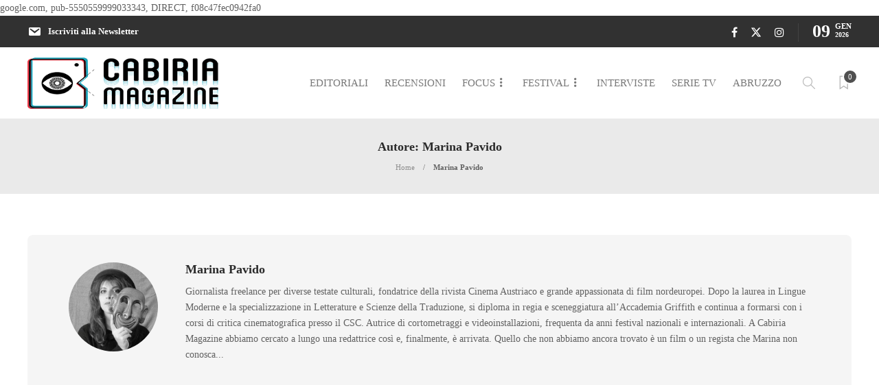

--- FILE ---
content_type: text/html; charset=UTF-8
request_url: https://www.cabiriamagazine.it/author/marina-pavido/page/4/
body_size: 38999
content:
<!DOCTYPE html><html lang="it-IT"><head><script data-no-optimize="1">var litespeed_docref=sessionStorage.getItem("litespeed_docref");litespeed_docref&&(Object.defineProperty(document,"referrer",{get:function(){return litespeed_docref}}),sessionStorage.removeItem("litespeed_docref"));</script> <meta charset="UTF-8"><meta name="viewport" content="width=device-width, initial-scale=1"><meta name='robots' content='index, follow, max-image-preview:large, max-snippet:-1, max-video-preview:-1' /><title>Marina Pavido &#8226; Cabiria magazine &#8226; Pagina 4 di 19</title><meta name="description" content="Leggi tutte le recensioni e gli articoli critici pubblicati da Marina Pavido su Cabiria magazine." /><link rel="canonical" href="https://www.cabiriamagazine.it/author/marina-pavido/page/4/" /><link rel="prev" href="https://www.cabiriamagazine.it/author/marina-pavido/page/3/" /><link rel="next" href="https://www.cabiriamagazine.it/author/marina-pavido/page/5/" /><meta property="og:locale" content="it_IT" /><meta property="og:type" content="profile" /><meta property="og:title" content="Marina Pavido &#8226; Cabiria magazine &#8226; Pagina 4 di 19" /><meta property="og:description" content="Leggi tutte le recensioni e gli articoli critici pubblicati da Marina Pavido su Cabiria magazine." /><meta property="og:url" content="https://www.cabiriamagazine.it/author/marina-pavido/" /><meta property="og:site_name" content="Cabiria magazine" /><meta property="og:image" content="https://secure.gravatar.com/avatar/30c48ce99e2bc8caa930385ab129dc5c?s=500&d=mm&r=g" /><meta name="twitter:card" content="summary_large_image" /><meta name="twitter:site" content="@Cabiria_Mag" /> <script type="application/ld+json" class="yoast-schema-graph">{"@context":"https://schema.org","@graph":[{"@type":"ProfilePage","@id":"https://www.cabiriamagazine.it/author/marina-pavido/","url":"https://www.cabiriamagazine.it/author/marina-pavido/page/4/","name":"Marina Pavido &#8226; Cabiria magazine &#8226; Pagina 4 di 19","isPartOf":{"@id":"https://www.cabiriamagazine.it/#website"},"primaryImageOfPage":{"@id":"https://www.cabiriamagazine.it/author/marina-pavido/page/4/#primaryimage"},"image":{"@id":"https://www.cabiriamagazine.it/author/marina-pavido/page/4/#primaryimage"},"thumbnailUrl":"https://www.cabiriamagazine.it/wp-content/uploads/2024/10/lisola-degli-zombies.jpg","description":"Leggi tutte le recensioni e gli articoli critici pubblicati da Marina Pavido su Cabiria magazine.","breadcrumb":{"@id":"https://www.cabiriamagazine.it/author/marina-pavido/page/4/#breadcrumb"},"inLanguage":"it-IT","potentialAction":[{"@type":"ReadAction","target":["https://www.cabiriamagazine.it/author/marina-pavido/page/4/"]}]},{"@type":"ImageObject","inLanguage":"it-IT","@id":"https://www.cabiriamagazine.it/author/marina-pavido/page/4/#primaryimage","url":"https://www.cabiriamagazine.it/wp-content/uploads/2024/10/lisola-degli-zombies.jpg","contentUrl":"https://www.cabiriamagazine.it/wp-content/uploads/2024/10/lisola-degli-zombies.jpg","width":1297,"height":675},{"@type":"BreadcrumbList","@id":"https://www.cabiriamagazine.it/author/marina-pavido/page/4/#breadcrumb","itemListElement":[{"@type":"ListItem","position":1,"name":"Home","item":"https://www.cabiriamagazine.it/"},{"@type":"ListItem","position":2,"name":"Archivi per Marina Pavido"}]},{"@type":"WebSite","@id":"https://www.cabiriamagazine.it/#website","url":"https://www.cabiriamagazine.it/","name":"Cabiria magazine","description":"Rivista di Critica e Cultura cinematografica","publisher":{"@id":"https://www.cabiriamagazine.it/#organization"},"potentialAction":[{"@type":"SearchAction","target":{"@type":"EntryPoint","urlTemplate":"https://www.cabiriamagazine.it/?s={search_term_string}"},"query-input":"required name=search_term_string"}],"inLanguage":"it-IT"},{"@type":"Organization","@id":"https://www.cabiriamagazine.it/#organization","name":"Cabiria Magazine","url":"https://www.cabiriamagazine.it/","logo":{"@type":"ImageObject","inLanguage":"it-IT","@id":"https://www.cabiriamagazine.it/#/schema/logo/image/","url":"https://www.cabiriamagazine.it/wp-content/uploads/2021/08/Logo-Cabiria.jpg","contentUrl":"https://www.cabiriamagazine.it/wp-content/uploads/2021/08/Logo-Cabiria.jpg","width":508,"height":522,"caption":"Cabiria Magazine"},"image":{"@id":"https://www.cabiriamagazine.it/#/schema/logo/image/"},"sameAs":["https://www.facebook.com/Cabirimag/?ref=aymt_homepage_panel","https://x.com/Cabiria_Mag"]},{"@type":"Person","@id":"https://www.cabiriamagazine.it/#/schema/person/182e059d7b2c3f89ad2d99faeb2ff810","name":"Marina Pavido","image":{"@type":"ImageObject","inLanguage":"it-IT","@id":"https://www.cabiriamagazine.it/#/schema/person/image/","url":"https://www.cabiriamagazine.it/wp-content/litespeed/avatar/705e84ffe5d6669fa7cc42cd35331d75.jpg?ver=1767627544","contentUrl":"https://www.cabiriamagazine.it/wp-content/litespeed/avatar/705e84ffe5d6669fa7cc42cd35331d75.jpg?ver=1767627544","caption":"Marina Pavido"},"description":"Giornalista freelance per diverse testate culturali, fondatrice della rivista Cinema Austriaco e grande appassionata di film nordeuropei. Dopo la laurea in Lingue Moderne e la specializzazione in Letterature e Scienze della Traduzione, si diploma in regia e sceneggiatura all’Accademia Griffith e continua a formarsi con i corsi di critica cinematografica presso il CSC. Autrice di cortometraggi e videoinstallazioni, frequenta da anni festival nazionali e internazionali. A Cabiria Magazine abbiamo cercato a lungo una redattrice così e, finalmente, è arrivata. Quello che non abbiamo ancora trovato è un film o un regista che Marina non conosca...","mainEntityOfPage":{"@id":"https://www.cabiriamagazine.it/author/marina-pavido/"}}]}</script> <link rel='dns-prefetch' href='//www.googletagmanager.com' /><link rel='dns-prefetch' href='//fonts.googleapis.com' /><link rel='dns-prefetch' href='//pagead2.googlesyndication.com' /><link rel='preconnect' href='https://fonts.gstatic.com' crossorigin /><link rel="alternate" type="application/rss+xml" title="Cabiria magazine &raquo; Feed" href="https://www.cabiriamagazine.it/feed/" /><link rel="alternate" type="application/rss+xml" title="Cabiria magazine &raquo; Feed dei commenti" href="https://www.cabiriamagazine.it/comments/feed/" /><link rel="alternate" type="application/rss+xml" title="Cabiria magazine &raquo; Articoli per il feed Marina Pavido" href="https://www.cabiriamagazine.it/author/marina-pavido/feed/" /><style id="litespeed-ccss">:root{--bdt-breakpoint-s:640px;--bdt-breakpoint-m:960px;--bdt-breakpoint-l:1200px;--bdt-breakpoint-xl:1600px}:root{--bdt-leader-fill-content:.}:root{--bdt-position-margin-offset:.0001px}ul{box-sizing:border-box}.entry-content{counter-reset:footnotes}:root{--wp--preset--font-size--normal:16px;--wp--preset--font-size--huge:42px}body{--wp--preset--color--black:#000;--wp--preset--color--cyan-bluish-gray:#abb8c3;--wp--preset--color--white:#fff;--wp--preset--color--pale-pink:#f78da7;--wp--preset--color--vivid-red:#cf2e2e;--wp--preset--color--luminous-vivid-orange:#ff6900;--wp--preset--color--luminous-vivid-amber:#fcb900;--wp--preset--color--light-green-cyan:#7bdcb5;--wp--preset--color--vivid-green-cyan:#00d084;--wp--preset--color--pale-cyan-blue:#8ed1fc;--wp--preset--color--vivid-cyan-blue:#0693e3;--wp--preset--color--vivid-purple:#9b51e0;--wp--preset--gradient--vivid-cyan-blue-to-vivid-purple:linear-gradient(135deg,rgba(6,147,227,1) 0%,#9b51e0 100%);--wp--preset--gradient--light-green-cyan-to-vivid-green-cyan:linear-gradient(135deg,#7adcb4 0%,#00d082 100%);--wp--preset--gradient--luminous-vivid-amber-to-luminous-vivid-orange:linear-gradient(135deg,rgba(252,185,0,1) 0%,rgba(255,105,0,1) 100%);--wp--preset--gradient--luminous-vivid-orange-to-vivid-red:linear-gradient(135deg,rgba(255,105,0,1) 0%,#cf2e2e 100%);--wp--preset--gradient--very-light-gray-to-cyan-bluish-gray:linear-gradient(135deg,#eee 0%,#a9b8c3 100%);--wp--preset--gradient--cool-to-warm-spectrum:linear-gradient(135deg,#4aeadc 0%,#9778d1 20%,#cf2aba 40%,#ee2c82 60%,#fb6962 80%,#fef84c 100%);--wp--preset--gradient--blush-light-purple:linear-gradient(135deg,#ffceec 0%,#9896f0 100%);--wp--preset--gradient--blush-bordeaux:linear-gradient(135deg,#fecda5 0%,#fe2d2d 50%,#6b003e 100%);--wp--preset--gradient--luminous-dusk:linear-gradient(135deg,#ffcb70 0%,#c751c0 50%,#4158d0 100%);--wp--preset--gradient--pale-ocean:linear-gradient(135deg,#fff5cb 0%,#b6e3d4 50%,#33a7b5 100%);--wp--preset--gradient--electric-grass:linear-gradient(135deg,#caf880 0%,#71ce7e 100%);--wp--preset--gradient--midnight:linear-gradient(135deg,#020381 0%,#2874fc 100%);--wp--preset--font-size--small:13px;--wp--preset--font-size--medium:20px;--wp--preset--font-size--large:36px;--wp--preset--font-size--x-large:42px;--wp--preset--spacing--20:.44rem;--wp--preset--spacing--30:.67rem;--wp--preset--spacing--40:1rem;--wp--preset--spacing--50:1.5rem;--wp--preset--spacing--60:2.25rem;--wp--preset--spacing--70:3.38rem;--wp--preset--spacing--80:5.06rem;--wp--preset--shadow--natural:6px 6px 9px rgba(0,0,0,.2);--wp--preset--shadow--deep:12px 12px 50px rgba(0,0,0,.4);--wp--preset--shadow--sharp:6px 6px 0px rgba(0,0,0,.2);--wp--preset--shadow--outlined:6px 6px 0px -3px rgba(255,255,255,1),6px 6px rgba(0,0,0,1);--wp--preset--shadow--crisp:6px 6px 0px rgba(0,0,0,1)}body{--extendify--spacing--large:var(--wp--custom--spacing--large,clamp(2em,8vw,8em))!important;--wp--preset--font-size--ext-small:1rem!important;--wp--preset--font-size--ext-medium:1.125rem!important;--wp--preset--font-size--ext-large:clamp(1.65rem,3.5vw,2.15rem)!important;--wp--preset--font-size--ext-x-large:clamp(3rem,6vw,4.75rem)!important;--wp--preset--font-size--ext-xx-large:clamp(3.25rem,7.5vw,5.75rem)!important;--wp--preset--color--black:#000!important;--wp--preset--color--white:#fff!important}.menu-image-title-after.menu-image-title{padding-left:10px}.dashicons{font-family:dashicons;display:inline-block;line-height:1;font-weight:400;font-style:normal;speak:never;text-decoration:inherit;text-transform:none;text-rendering:auto;-webkit-font-smoothing:antialiased;-moz-osx-font-smoothing:grayscale;width:20px;height:20px;font-size:20px;vertical-align:top;text-align:center}.dashicons-email:before{content:"\f465"}html{font-family:sans-serif;-webkit-text-size-adjust:100%;-ms-text-size-adjust:100%}body{margin:0}article,header,nav{display:block}a{background-color:transparent}h1{margin:.67em 0;font-size:2em}img{border:0}button,input{margin:0;font:inherit;color:inherit}button{overflow:visible}button{text-transform:none}button,input[type=submit]{-webkit-appearance:button}button::-moz-focus-inner,input::-moz-focus-inner{padding:0;border:0}input{line-height:normal}input[type=checkbox]{-webkit-box-sizing:border-box;-moz-box-sizing:border-box;box-sizing:border-box;padding:0}*{-webkit-box-sizing:border-box;-moz-box-sizing:border-box;box-sizing:border-box}:after,:before{-webkit-box-sizing:border-box;-moz-box-sizing:border-box;box-sizing:border-box}html{font-size:10px}body{font-family:"Helvetica Neue",Helvetica,Arial,sans-serif;font-size:14px;line-height:1.42857143;color:#333;background-color:#fff}button,input{font-family:inherit;font-size:inherit;line-height:inherit}a{color:#337ab7;text-decoration:none}img{vertical-align:middle}h1,h2{font-family:inherit;font-weight:500;line-height:1.1;color:inherit}h1,h2{margin-top:20px;margin-bottom:10px}h1{font-size:36px}h2{font-size:30px}p{margin:0 0 10px}.text-center{text-align:center}ul{margin-top:0;margin-bottom:10px}ul ul{margin-bottom:0}.container{padding-right:15px;padding-left:15px;margin-right:auto;margin-left:auto}@media (min-width:768px){.container{width:750px}}@media (min-width:992px){.container{width:970px}}@media (min-width:1200px){.container{width:1170px}}label{display:inline-block;max-width:100%;margin-bottom:5px;font-weight:700}input[type=checkbox]{margin:4px 0 0;margin-top:1px;line-height:normal}.nav{padding-left:0;margin-bottom:0;list-style:none}.nav>li{position:relative;display:block}.nav>li>a{position:relative;display:block;padding:10px 15px}.nav-tabs{border-bottom:1px solid #ddd}.nav-tabs>li{float:left;margin-bottom:-1px}.nav-tabs>li>a{margin-right:2px;line-height:1.42857143;border:1px solid transparent;border-radius:4px 4px 0 0}.nav-tabs>li.active>a{color:#555;background-color:#fff;border:1px solid #ddd;border-bottom-color:transparent}.tab-content>.tab-pane{display:none}.tab-content>.active{display:block}.container:after,.container:before,.nav:after,.nav:before{display:table;content:" "}.container:after,.nav:after{clear:both}@-ms-viewport{width:device-width}.fa{display:inline-block;font:normal normal normal 14px/1 FontAwesome;font-size:inherit;text-rendering:auto;-webkit-font-smoothing:antialiased;-moz-osx-font-smoothing:grayscale}.fa-bookmark-o:before{content:"\f097"}.fa-twitter:before{content:"\f099"}.fa-facebook:before{content:"\f09a"}.fa-angle-up:before{content:"\f106"}.fa-instagram:before{content:"\f16d"}.icon-magnifier{font-family:'simple-line-icons';speak:none;font-style:normal;font-weight:400;font-variant:normal;text-transform:none;line-height:1;-webkit-font-smoothing:antialiased;-moz-osx-font-smoothing:grayscale}.icon-magnifier:before{content:"\e090"}[class^=ti-]{font-family:'themify';speak:none;font-style:normal;font-weight:400;font-variant:normal;text-transform:none;line-height:1;-webkit-font-smoothing:antialiased;-moz-osx-font-smoothing:grayscale}.ti-search:before{content:"\e610"}.ti-bookmark:before{content:"\e617"}.ti-close:before{content:"\e646"}body{font-family:'Open Sans','Arial',sans-serif;font-size:14px;color:#616161;line-height:1.7;font-weight:400}html{overflow-y:scroll;-webkit-font-smoothing:antialiased}.text-center{text-align:center}img{max-width:100%;min-height:1px;height:auto}p{line-height:1.9}p:last-child{margin-bottom:0}body i.icon{vertical-align:inherit;margin-left:0;line-height:normal;height:auto;width:auto}a{color:#d79c74;text-decoration:none;word-wrap:break-word}h1,h2{font-family:"Montserrat",serif;color:#3f3f3f;font-weight:700;margin:0 0 20px;padding:0;line-height:normal!important}h2{font-size:20px}input[type=text],input[type=password]{border:1px solid #e3e3e3;color:#8d8d8d;display:block;width:100%;margin-bottom:10px;border-radius:8px}input[type=text],input[type=password]{padding:12px 20px}input::-webkit-input-placeholder{height:inherit!important;line-height:inherit!important;font-style:italic;color:inherit}input:-moz-placeholder{height:inherit!important;line-height:inherit!important;font-style:italic;color:inherit}input::-moz-placeholder{height:inherit!important;line-height:inherit!important;font-style:italic;color:inherit}input:-ms-input-placeholder{height:inherit!important;line-height:inherit!important;font-style:italic;color:inherit}.sh-group:after{content:"";display:block;clear:both}.sh-group>*{float:left}.sh-table{display:table;width:100%}.sh-table-small{display:table}.sh-table-cell{display:table-cell;vertical-align:middle;float:none!important}.sh-table-cell-top{display:table-cell;vertical-align:top}.container{padding-left:0!important;padding-right:0!important}#content-wrapper{position:relative}#content{width:100%}.container.entry-content{position:relative}#wrapper{overflow:hidden;position:relative;scroll-behavior:smooth}#wrapper>.sh-page-layout-default{padding:60px 0}@media (max-width:1025px){#wrapper>.sh-page-layout-default{padding:30px 0}}.sh-clear{clear:both}#page-container{width:100%}.post-thumbnail,.post-thumbnail img,.sh-post-author{border-radius:8px}.sh-header{position:relative;background-color:#fff}.sh-header .container,.sh-header-top .container{padding:0 15px;position:relative}.sh-header:not(.sh-header-3):not(.sh-header-4) .sh-nav>li.menu-item>a{padding-top:18px;padding-bottom:18px;max-height:none}.sh-nav-container{margin-bottom:-1px}.sh-nav-container ul{list-style:none;margin:0;padding:0}.sh-nav-container:after{content:"";display:block;clear:both}.sh-sticky-header{height:auto!important}.header-logo{display:block;padding:15px 0}.sh-header-top{position:relative;margin-bottom:0;min-height:46px;display:flex;align-items:center;justify-content:center;background-size:cover;background-position:50% 50%}.sh-header-top .sh-nav{float:none}.sh-header-top .sh-nav li.menu-item a{color:#fff}.sh-header-top .sh-nav li.menu-item:first-child{padding-left:0}.sh-header-top{padding:3px 0}.header-social-media{text-align:right}.header-social-media a{font-size:16px;color:#fff;padding-left:15px}.sh-header-top-meta{display:table;margin-left:auto}.sh-header-top-meta>div{display:inline-block}.sh-header-top-date{font-size:26px;color:#fff;font-weight:700;line-height:1;vertical-align:bottom;top:-2px;position:relative}.sh-header-top-date-meta{display:inline-block;max-width:24px;line-height:.45}.sh-header-top-date-month{font-size:11px;text-transform:uppercase}.sh-header-top-date-year{font-size:10px}.header-social-media:not(:only-child){border-right:1px solid #434343;margin-right:20px;padding-right:20px}@media (max-width:900px){.sh-header-top>.container{width:100%}.sh-header-top .sh-header-top-date{display:none}.sh-header-top .header-social-media:not(:only-child){margin-right:0;margin-left:0;border-right-width:0;padding-right:0}.sh-header-top .sh-nav li.menu-item{padding:0 6px}.sh-header-top .header-social-media a{padding-left:10px}.sh-header-top .sh-nav li.menu-item a{font-size:10px}.sh-header-top .sh-nav li.menu-item a{line-height:20px;max-height:20px}}@media (max-width:600px){.sh-header-top{padding:8px 0}.sh-header-top .sh-table-cell{display:table;margin:0 auto}}.sh-nav{float:right}.sh-nav li.menu-item{float:left;padding:0 12px;border-bottom:0 solid transparent}.sh-nav li.menu-item a{line-height:40px;max-height:40px;display:block;color:#7e7e7e}html .menu-item a{background-color:transparent!important}.sh-nav ul li.menu-item a{color:#aaa}.sh-nav>li.menu-item>a{font-weight:700;text-transform:none}.sh-nav>li.menu-item:last-child{padding-right:0}.sh-nav>li.menu-item:nth-last-child(-n+2)>ul.sub-menu{margin-left:-144px}.sh-nav>.menu-item>.sub-menu{margin-left:-26px}.sh-nav-readmore ul,.sh-nav>.menu-item>.sub-menu{border-bottom-left-radius:8px;border-bottom-right-radius:8px}.sh-nav>.menu-item>.sub-menu{box-shadow:rgba(0,0,0,.15) 0px 7px 25px}.sh-nav li.menu-item-has-children>a:after{font-family:'simple-line-icons'!important;font-style:normal;font-weight:400;font-variant:normal;text-transform:none;line-height:1;-webkit-font-smoothing:antialiased;-moz-osx-font-smoothing:grayscale;position:relative;font-size:90%;margin-left:2px;content:"\e602";position:relative}.sh-nav li.menu-item li a{line-height:24px;text-transform:none;padding-top:2px;padding-bottom:2px}.sh-nav li.menu-item li a{max-height:none}.sh-nav ul.sub-menu{display:none;position:absolute;background:#232323;top:100%;padding:13px 0;width:220px;z-index:1000;-webkit-transform:translate3d(0,0,0);transform:translate3d(0,0,0)}.sh-nav ul.sub-menu li{position:relative}.sh-nav ul.sub-menu li{width:100%;float:none;padding:0}.sh-nav ul.sub-menu a{padding-left:24px;padding-right:24px;border-bottom:1px solid transparent}.sh-nav ul.sub-menu li:last-child{border-bottom:1px solid transparent}.sh-nav-readmore>a div{position:relative}.sh-nav-readmore>a:after{display:none!important;content:""!important}.sh-nav-readmore>a i{font-size:22px!important;position:relative;bottom:-4px}.sh-nav-readmore .sh-read-later-total{background:#505050;color:#fff;font-size:11px;border-radius:20px;width:22px;height:22px;text-align:center;display:inline-block;line-height:18px;padding:0;position:relative;border:2px solid #fff;position:absolute;top:0;right:-9px}.sh-nav-readmore ul{margin-left:-278px!important;width:300px!important}.sh-nav-search i{font-size:18px;position:relative;bottom:-3px;color:#545454}.sh-nav-search i{bottom:-3px}.sh-header{border-bottom:1px solid rgba(0,0,0,.08)}.sh-header-2 .sh-header-logo-container .sh-nav{float:none;line-height:1}.sh-header-2 .sh-nav-special{margin-left:7px!important}.sh-header-side{backface-visibility:hidden;position:fixed;top:0;bottom:0;right:-17px;transform:translateX(350px);width:350px;padding:30px;background-color:#fff;z-index:5000;border-left:1px solid rgba(0,0,0,.45);display:none;overflow-y:scroll}.sh-header-side-overlay{backface-visibility:hidden;background-color:rgba(0,0,0,.7);position:fixed;z-index:5000;top:0;bottom:0;left:0;right:0;z-index:4999;display:none;opacity:0}.sh-header-search-side{backface-visibility:hidden;background-color:rgba(0,0,0,.7);position:fixed;z-index:5000;top:0;bottom:0;left:0;right:0;z-index:4999;display:flex;align-items:center;justify-content:center;opacity:0;overflow:hidden;height:0;width:0}.sh-header-search-side-container{width:70%;max-width:1200px;position:relative}.sh-header-search-side .sh-header-search-side-input{line-height:100px!important;background-color:#fff;border-radius:1000px;width:100%;display:table;margin:0 auto;padding:0;border-width:0;z-index:6000;padding:0 100px;font-size:24px!important;color:#9e9e9e;font-weight:300;font-style:normal;box-shadow:1px 4px 8px 1px rgba(0,0,0,.2);margin:10px 0}.sh-header-search-side .sh-header-search-side-input::-webkit-input-placeholder{font-style:italic;color:#b3b3b3}.sh-header-search-side .sh-header-search-side-input:-moz-placeholder{font-style:italic;color:#b3b3b3}.sh-header-search-side .sh-header-search-side-input::-moz-placeholder{font-style:italic;color:#b3b3b3}.sh-header-search-side .sh-header-search-side-input:-ms-input-placeholder{font-style:italic;color:#b3b3b3}.sh-header-search-side-close{position:absolute;top:51px;right:60px}.sh-header-search-side-close i{color:#9e9e9e;font-size:18px}.sh-header-search-side-icon{position:absolute;top:52px;left:60px}.sh-header-search-side-icon i{color:#b3b3b3;font-size:18px}.sh-sticky-logo,.sh-light-logo{display:none}.primary-desktop{position:relative;z-index:1500}.sh-header-mobile-dropdown{display:none;z-index:1200;position:relative;border-bottom-left-radius:8px;border-bottom-right-radius:8px;border-bottom:1px solid rgba(0,0,0,.05)}.sh-header-mobile .sh-header-logo-container{width:100%}.sh-header-mobile .header-logo-container{margin:0 auto}.sh-header-mobile .container{padding:0 15px}.sh-header-mobile-navigation{border-bottom:1px solid #ededed}.sh-header-mobile-navigation .sh-nav-container{padding:30px 0}.sh-header-mobile-navigation-right ul{white-space:nowrap}.sh-header-mobile-navigation-right li{float:none!important;display:inline-block}.sh-nav-mobile{max-width:800px;padding:0!important;overflow:hidden}.header-mobile-search{width:100%;position:relative;box-shadow:0px 2px 21px 0px rgba(0,0,0,.1);z-index:2000}.header-mobile-search .header-mobile-form{position:relative}.header-mobile-search .header-mobile-form .header-mobile-form-input{display:block;background-color:transparent;border:0;padding:0;padding-right:50px;width:100%;line-height:70px!important;margin-bottom:0;font-size:13px}.header-mobile-search .header-mobile-form-submit{position:absolute;right:0;top:0;bottom:0;line-height:70px;text-align:center;font-size:18px;background-color:transparent;border:0}.header-mobile-social-media{width:100%;padding:0;border-top:1px solid #303030;position:relative}.header-mobile-social-media a{display:inline-block;vertical-align:top;text-align:left;padding:0;padding-right:30px}.header-mobile-social-media a:first-child{border-left:none}.header-mobile-social-media i{font-size:18px;color:#8d8d8d;padding-left:0;position:relative;line-height:54px}@media (max-width:550px){.header-mobile-social-media a{padding-right:20px}}header.primary-mobile{display:none}.sh-header-mobile-table{position:relative}.sh-header-mobile .header-logo{position:absolute;top:0;left:0;right:0;bottom:0;display:flex;align-items:center;justify-content:center;z-index:0}.sh-header-mobile .header-logo-container{max-width:60%}.sh-header-mobile .header-standard-position{z-index:1;position:relative}.sh-header-mobile .sh-nav-readmore{padding-left:2px!important}@media (max-width:400px){.sh-header-mobile .container{width:100%!important}}.sh-titlebar{position:relative;padding:0;background-repeat:no-repeat;background-position:50% 0;background-size:cover!important;background-color:#fafafa;z-index:100}.sh-titlebar .container{padding:0 15px}.sh-titlebar a{color:#8d8d8d!important}.sh-titlebar .sh-table{min-height:60px;z-index:100;position:relative}.sh-titlebar-height-medium{padding:50px 0}.sh-titlebar .titlebar-title h2{font-size:18px;margin-bottom:0;font-weight:700}.sh-titlebar .title-level{text-align:right}.sh-titlebar .title-level .separator{font-size:0}.sh-titlebar .title-level .separator:after{display:inline-block;content:"/";font-size:11px;padding:0 12px}.sh-titlebar .title-level .breadcrumbs{font-size:11px;margin:0;margin-bottom:-4px;position:relative}.sh-titlebar .title-level .item-current{font-weight:700}.sh-titlebar-center{text-align:center}.sh-titlebar-center .titlebar-title{margin-bottom:10px}.sh-titlebar-center .title-level{text-align:center}.sh-titlebar-center .title-level .breadcrumbs{margin-bottom:0}.post-container{margin:0 15px;position:relative}.post-read-later{display:none;position:relative;margin-left:-6px;padding-left:6px;padding-top:5px;padding-right:5px;display:none!important;top:0;opacity:0;font-size:80%}@media (min-width:1025px){#page-container .post-read-later{display:inline!important}}.post-read-later i,.post-read-later i:before{display:inline!important}.responsive-post-read-later{display:none}@media (max-width:1024px){.responsive-post-read-later{display:inline-block}.responsive-post-read-later .post-read-later{display:inline-block!important;opacity:.7!important;margin-left:-12px}.responsive-post-read-later .post-read-later i{font-size:14px}}.post-meta i{font-size:13px;position:relative;bottom:-1px;margin-right:4px;padding-left:1px;width:auto;height:auto;margin-left:0;line-height:1;vertical-align:inherit}.post-thumbnail{position:relative;display:block;display:-webkit-flex;display:-moz-flex;display:-ms-flex;display:-o-flex;display:-ms-flexbox;display:flex;-webkit-flex-direction:column;-moz-flex-direction:column;-ms-flex-direction:column;-o-flex-direction:column;flex-direction:column;-webkit-flex-direction:column;-moz-justify-content:center;-ms-justify-content:center;-o-justify-content:center;-webkit-justify-content:center;-ms-flex-pack:center;justify-content:center}.post-thumbnail img{width:100%;min-width:100%;height:auto;margin-bottom:0}.blog-style-masonry{margin:0 -15px;opacity:0}.blog-style-masonry article{width:33.3%;float:left;margin-bottom:40px}.blog-style-masonry .post-container{padding-bottom:10px;border-bottom:1px solid #f0f0f0}body.author .sh-post-author{margin-top:0;margin-bottom:30px}.sh-post-author{margin-top:80px;background-color:#f5f5f5;padding:40px}@media (max-width:700px){.sh-post-author{margin-top:40px}.sh-post-author-info{margin-top:15px;padding-left:0!important;padding-right:0!important}}.sh-post-author .sh-post-author-avatar{width:170px;padding:0 20px}.sh-post-author .sh-post-author-avatar img{margin-bottom:0;border-radius:1000px}.sh-post-author .sh-post-author-info{padding:0 20px;display:flex;align-items:center;justify-content:center}.sh-post-author .sh-post-author-info h1{font-size:18px;margin-bottom:10px}.sh-post-author-info .sh-post-author-icons{margin-top:10px}.post-overlay{display:block;position:absolute;top:0;bottom:0;left:0;right:0;opacity:0;border-radius:8px;background-color:rgba(47,47,47,.3);background:-webkit-linear-gradient(rgba(0,0,0,0),#232323);background:-moz-linear-gradient(rgba(0,0,0,0),#232323);background:-o-linear-gradient(rgba(0,0,0,0),#232323);background:linear-gradient(rgba(47,47,47,.1),rgba(47,47,47,.3));display:flex;align-items:center;justify-content:center}.sh-nav-readmore ul{padding:0!important;max-height:517px;overflow-y:auto}.sh-nav-readmore ul a{padding:0!important}.sh-nav-readmore ul .sh-read-later-item{border-bottom:1px solid #ebebeb!important;padding:12px 15px!important}.sh-nav-readmore ul .sh-read-later-item:last-child{border-bottom:0!important}.sh-login-popup-content{position:relative;padding:40px 10px 10px;padding-top:25px;min-width:320px}.sh-login-popup-content label{font-size:12px;font-weight:600;color:#8d8d8d}.sh-login-popup-content #wp-submit{font-size:11px;font-weight:700;padding:0 26px;line-height:40px;background-color:#505050;color:#fff;border:0 solid #fff;border-radius:100px;text-transform:uppercase}.sh-login-popup-content #rememberme{position:relative;margin-right:6px;bottom:-2px}.sh-login-popup-content .login-remember{margin-top:18px;margin-bottom:12px}.sh-login-popup-content .login-remember label{color:#505050!important}.sh-login-popup-content #reg_passmail{padding-top:11px;font-size:12px;font-weight:600;color:#8d8d8d;margin-bottom:17px;color:#505050}.sh-login-popup-tabs{background-color:#fff;position:relative;padding:10px 10px 20px}.sh-login-popup-tabs a{font-size:18px;border-width:0!important;background-color:transparent!important;margin-left:-15px;font-weight:600}.sh-login-popup-tabs .nav-tabs{border-bottom:0}.sh-login-popup-tabs li a{color:#adadad}.sh-login-popup-tabs li.active a{color:#505050}.sh-login-popup-content-login .login-forgot-password{float:right;font-size:12px;font-weight:600;position:relative;top:12px}.sh-back-to-top{backface-visibility:hidden;position:fixed;bottom:30px;right:30px;opacity:0;width:50px;height:50px;text-align:center;overflow:hidden;z-index:5000;color:#cecece;border:1px solid rgba(0,0,0,.1);background-color:#fff;box-shadow:0px 3px 6px 1px rgba(0,0,0,.07)}.sh-back-to-top i{display:block;font-size:30px;line-height:46px;color:#505050}.sh-hamburger-menu{width:18px;height:18px;position:relative;margin:11px auto;-webkit-transform:rotate(0deg);-moz-transform:rotate(0deg);-o-transform:rotate(0deg);transform:rotate(0deg)}.sh-hamburger-menu span{display:block;position:absolute;height:2px;width:100%;background:#b5b5b5;border-radius:0;opacity:1;left:0;-webkit-transform:rotate(0deg);-moz-transform:rotate(0deg);-o-transform:rotate(0deg);transform:rotate(0deg)}.sh-hamburger-menu span:nth-child(1){top:0}.sh-hamburger-menu span:nth-child(2),.sh-hamburger-menu span:nth-child(3){top:7px}.sh-hamburger-menu span:nth-child(4){top:14px}.sh-read-later-list.sh-read-later-list-init{display:block!important;z-index:-100;visibility:hidden}.mc4wp-form label{margin-top:20px;margin-bottom:10px}.mc4wp-form input{padding:0 40px;border-radius:100px;border-width:0;line-height:54px;box-shadow:0px 0px 2px 1px rgba(0,0,0,.1)}.mc4wp-form input::-webkit-input-placeholder{color:#c4c4c4;font-style:normal}.mc4wp-form input::-moz-placeholder{color:#c4c4c4;font-style:normal}.mc4wp-form input:-ms-input-placeholder{color:#c4c4c4;font-style:normal}.mc4wp-form input:-moz-placeholder{color:#c4c4c4;font-style:normal}.widget-item .mc4wp-form input{padding:0 30px}@media (max-width:800px){.mc4wp-form input{padding:0 20px;font-size:12px}}@media (min-width:1250px){.container{max-width:1200px!important;width:1200px!important}}@media (max-width:1250px){.container{max-width:100%!important;min-width:100%;padding-left:30px!important;padding-right:30px!important}}@media (max-width:1025px){header.primary-desktop{display:none!important}header.primary-mobile{display:block!important}.blog-list:not(.blog-style-small):not(.blog-style-medium):not(.blog-style-large):not(.blog-style-left):not(.blog-style-left-right) .post-item{width:50%}#wrapper #content{float:none;width:100%}}@media (max-width:800px){.sh-titlebar .titlebar-title,.sh-titlebar .title-level{display:block;width:100%;text-align:center}.sh-titlebar .title-level{margin-top:15px}.sh-back-to-top{bottom:15px;right:15px;transform:scale(.92,.92)}}@media (max-width:700px){.sh-post-author .sh-post-author-avatar,.sh-post-author .sh-post-author-info{width:100%;display:block;height:auto!important;text-align:center}}@media (max-width:550px){.blog-list:not(.sh-recent-posts-list-carousel) .post-item{width:100%!important}.sh-post-author .sh-post-author-info{padding-top:20px}}@media (max-width:320px){.container{width:280px;min-width:280px;max-width:280px}}@media (max-width:1025px){#wrapper #content{margin:0}}@media (min-width:1250px){.container{max-width:1200px!important;min-width:1200px!important;width:1200px!important}}html body,html .menu-item a{font-family:"Barlow";color:#616161;letter-spacing:0px;font-size:14px}body p{line-height:0px}.post-meta span{color:#8d8d8d}a{color:#d93}body h1,body h2{font-family:"Barlow";color:#2b2b2b}.sh-nav li.menu-item a,.sh-nav-container li.menu-item a,.sh-header-top .sh-nav li.menu-item a{font-family:"Barlow"}h1{font-size:30px}h2{font-size:24px}.sh-header,.sh-header-top,.sh-header-mobile{background-color:rgba(255,255,255,1)}.sh-header-top{background-color:rgba(49,49,49,1)!important}.sh-header-top .sh-nav li.menu-item a,.sh-header-top .header-social-media a,.sh-header-top-date{color:rgba(255,255,255,1)}.sh-header-top .sh-nav>li.menu-item>a{font-size:13px}.sh-header .sh-nav>li.menu-item>a{text-transform:uppercase}.sh-header .sh-nav>li.menu-item>a{color:rgba(61,61,61,.69)}.sh-header .sh-nav>li>a i{color:#b5b5b5}.sh-nav>li.menu-item>a{font-size:13px}.header-logo img{height:75px;max-height:250px}.sh-header-mobile-navigation .header-logo img{height:30px;max-height:250px}.sh-header{border-bottom:1px solid rgba(0,0,0,.08)}.sh-header-mobile-dropdown,.header-mobile-social-media a,.primary-desktop .sh-nav>li.menu-item ul:not(.nav-tabs),.sh-header-mobile-dropdown{background-color:rgba(255,255,255,1)!important}.primary-desktop .sh-nav>li.menu-item ul a{font-size:13px}.header-mobile-social-media a i,.primary-desktop .sh-nav>li.menu-item ul a{color:#8d8d8d!important}.primary-desktop .sh-nav ul{color:#505050!important}.header-mobile-social-media,.header-mobile-social-media a{border-color:rgba(234,234,234,1)!important}.sh-titlebar{background-color:#eaeaea}.sh-back-to-top{border-radius:8px}body p{line-height:1.8em}body #header-navigation .sh-nav-container .sh-nav>.menu-item{font-family:'Barlow',sans-serif;font-weight:300;text-transform:none;font-size:16px}body #menu-topbar-navigation a .after-menu-image-icons{line-height:inherit}body #header-navigation .sh-nav-container .sh-nav>.menu-item>a{font-weight:300;text-transform:uppercase;font-size:15px}.sh-standard-logo,.sh-sticky-logo{max-height:65px}.sh-header-top{background-color:rgba(49,49,49,1)!important}#header-navigation ul.sh-nav li{position:relative}#header-navigation ul.sh-nav>li>a{display:inline}#header-navigation ul.sh-nav>li[class^="menu-item menu-item-type-"]>a{border-bottom:4px solid #fff;padding:6px 0;margin:0}i.icon{display:inline-block;width:16px;height:16px;line-height:16px;vertical-align:text-top;margin-left:5px}</style><link rel="preload" data-asynced="1" data-optimized="2" as="style" onload="this.onload=null;this.rel='stylesheet'" href="https://www.cabiriamagazine.it/wp-content/litespeed/css/7ed8258324a5e958677fc899ce18401e.css?ver=afa9c" /><script data-optimized="1" type="litespeed/javascript" data-src="https://www.cabiriamagazine.it/wp-content/plugins/litespeed-cache/assets/js/css_async.min.js"></script> <style id='classic-theme-styles-inline-css' type='text/css'>/*! This file is auto-generated */
.wp-block-button__link{color:#fff;background-color:#32373c;border-radius:9999px;box-shadow:none;text-decoration:none;padding:calc(.667em + 2px) calc(1.333em + 2px);font-size:1.125em}.wp-block-file__button{background:#32373c;color:#fff;text-decoration:none}</style><style id='global-styles-inline-css' type='text/css'>body{--wp--preset--color--black: #000000;--wp--preset--color--cyan-bluish-gray: #abb8c3;--wp--preset--color--white: #ffffff;--wp--preset--color--pale-pink: #f78da7;--wp--preset--color--vivid-red: #cf2e2e;--wp--preset--color--luminous-vivid-orange: #ff6900;--wp--preset--color--luminous-vivid-amber: #fcb900;--wp--preset--color--light-green-cyan: #7bdcb5;--wp--preset--color--vivid-green-cyan: #00d084;--wp--preset--color--pale-cyan-blue: #8ed1fc;--wp--preset--color--vivid-cyan-blue: #0693e3;--wp--preset--color--vivid-purple: #9b51e0;--wp--preset--gradient--vivid-cyan-blue-to-vivid-purple: linear-gradient(135deg,rgba(6,147,227,1) 0%,rgb(155,81,224) 100%);--wp--preset--gradient--light-green-cyan-to-vivid-green-cyan: linear-gradient(135deg,rgb(122,220,180) 0%,rgb(0,208,130) 100%);--wp--preset--gradient--luminous-vivid-amber-to-luminous-vivid-orange: linear-gradient(135deg,rgba(252,185,0,1) 0%,rgba(255,105,0,1) 100%);--wp--preset--gradient--luminous-vivid-orange-to-vivid-red: linear-gradient(135deg,rgba(255,105,0,1) 0%,rgb(207,46,46) 100%);--wp--preset--gradient--very-light-gray-to-cyan-bluish-gray: linear-gradient(135deg,rgb(238,238,238) 0%,rgb(169,184,195) 100%);--wp--preset--gradient--cool-to-warm-spectrum: linear-gradient(135deg,rgb(74,234,220) 0%,rgb(151,120,209) 20%,rgb(207,42,186) 40%,rgb(238,44,130) 60%,rgb(251,105,98) 80%,rgb(254,248,76) 100%);--wp--preset--gradient--blush-light-purple: linear-gradient(135deg,rgb(255,206,236) 0%,rgb(152,150,240) 100%);--wp--preset--gradient--blush-bordeaux: linear-gradient(135deg,rgb(254,205,165) 0%,rgb(254,45,45) 50%,rgb(107,0,62) 100%);--wp--preset--gradient--luminous-dusk: linear-gradient(135deg,rgb(255,203,112) 0%,rgb(199,81,192) 50%,rgb(65,88,208) 100%);--wp--preset--gradient--pale-ocean: linear-gradient(135deg,rgb(255,245,203) 0%,rgb(182,227,212) 50%,rgb(51,167,181) 100%);--wp--preset--gradient--electric-grass: linear-gradient(135deg,rgb(202,248,128) 0%,rgb(113,206,126) 100%);--wp--preset--gradient--midnight: linear-gradient(135deg,rgb(2,3,129) 0%,rgb(40,116,252) 100%);--wp--preset--font-size--small: 13px;--wp--preset--font-size--medium: 20px;--wp--preset--font-size--large: 36px;--wp--preset--font-size--x-large: 42px;--wp--preset--spacing--20: 0.44rem;--wp--preset--spacing--30: 0.67rem;--wp--preset--spacing--40: 1rem;--wp--preset--spacing--50: 1.5rem;--wp--preset--spacing--60: 2.25rem;--wp--preset--spacing--70: 3.38rem;--wp--preset--spacing--80: 5.06rem;--wp--preset--shadow--natural: 6px 6px 9px rgba(0, 0, 0, 0.2);--wp--preset--shadow--deep: 12px 12px 50px rgba(0, 0, 0, 0.4);--wp--preset--shadow--sharp: 6px 6px 0px rgba(0, 0, 0, 0.2);--wp--preset--shadow--outlined: 6px 6px 0px -3px rgba(255, 255, 255, 1), 6px 6px rgba(0, 0, 0, 1);--wp--preset--shadow--crisp: 6px 6px 0px rgba(0, 0, 0, 1);}:where(.is-layout-flex){gap: 0.5em;}:where(.is-layout-grid){gap: 0.5em;}body .is-layout-flow > .alignleft{float: left;margin-inline-start: 0;margin-inline-end: 2em;}body .is-layout-flow > .alignright{float: right;margin-inline-start: 2em;margin-inline-end: 0;}body .is-layout-flow > .aligncenter{margin-left: auto !important;margin-right: auto !important;}body .is-layout-constrained > .alignleft{float: left;margin-inline-start: 0;margin-inline-end: 2em;}body .is-layout-constrained > .alignright{float: right;margin-inline-start: 2em;margin-inline-end: 0;}body .is-layout-constrained > .aligncenter{margin-left: auto !important;margin-right: auto !important;}body .is-layout-constrained > :where(:not(.alignleft):not(.alignright):not(.alignfull)){max-width: var(--wp--style--global--content-size);margin-left: auto !important;margin-right: auto !important;}body .is-layout-constrained > .alignwide{max-width: var(--wp--style--global--wide-size);}body .is-layout-flex{display: flex;}body .is-layout-flex{flex-wrap: wrap;align-items: center;}body .is-layout-flex > *{margin: 0;}body .is-layout-grid{display: grid;}body .is-layout-grid > *{margin: 0;}:where(.wp-block-columns.is-layout-flex){gap: 2em;}:where(.wp-block-columns.is-layout-grid){gap: 2em;}:where(.wp-block-post-template.is-layout-flex){gap: 1.25em;}:where(.wp-block-post-template.is-layout-grid){gap: 1.25em;}.has-black-color{color: var(--wp--preset--color--black) !important;}.has-cyan-bluish-gray-color{color: var(--wp--preset--color--cyan-bluish-gray) !important;}.has-white-color{color: var(--wp--preset--color--white) !important;}.has-pale-pink-color{color: var(--wp--preset--color--pale-pink) !important;}.has-vivid-red-color{color: var(--wp--preset--color--vivid-red) !important;}.has-luminous-vivid-orange-color{color: var(--wp--preset--color--luminous-vivid-orange) !important;}.has-luminous-vivid-amber-color{color: var(--wp--preset--color--luminous-vivid-amber) !important;}.has-light-green-cyan-color{color: var(--wp--preset--color--light-green-cyan) !important;}.has-vivid-green-cyan-color{color: var(--wp--preset--color--vivid-green-cyan) !important;}.has-pale-cyan-blue-color{color: var(--wp--preset--color--pale-cyan-blue) !important;}.has-vivid-cyan-blue-color{color: var(--wp--preset--color--vivid-cyan-blue) !important;}.has-vivid-purple-color{color: var(--wp--preset--color--vivid-purple) !important;}.has-black-background-color{background-color: var(--wp--preset--color--black) !important;}.has-cyan-bluish-gray-background-color{background-color: var(--wp--preset--color--cyan-bluish-gray) !important;}.has-white-background-color{background-color: var(--wp--preset--color--white) !important;}.has-pale-pink-background-color{background-color: var(--wp--preset--color--pale-pink) !important;}.has-vivid-red-background-color{background-color: var(--wp--preset--color--vivid-red) !important;}.has-luminous-vivid-orange-background-color{background-color: var(--wp--preset--color--luminous-vivid-orange) !important;}.has-luminous-vivid-amber-background-color{background-color: var(--wp--preset--color--luminous-vivid-amber) !important;}.has-light-green-cyan-background-color{background-color: var(--wp--preset--color--light-green-cyan) !important;}.has-vivid-green-cyan-background-color{background-color: var(--wp--preset--color--vivid-green-cyan) !important;}.has-pale-cyan-blue-background-color{background-color: var(--wp--preset--color--pale-cyan-blue) !important;}.has-vivid-cyan-blue-background-color{background-color: var(--wp--preset--color--vivid-cyan-blue) !important;}.has-vivid-purple-background-color{background-color: var(--wp--preset--color--vivid-purple) !important;}.has-black-border-color{border-color: var(--wp--preset--color--black) !important;}.has-cyan-bluish-gray-border-color{border-color: var(--wp--preset--color--cyan-bluish-gray) !important;}.has-white-border-color{border-color: var(--wp--preset--color--white) !important;}.has-pale-pink-border-color{border-color: var(--wp--preset--color--pale-pink) !important;}.has-vivid-red-border-color{border-color: var(--wp--preset--color--vivid-red) !important;}.has-luminous-vivid-orange-border-color{border-color: var(--wp--preset--color--luminous-vivid-orange) !important;}.has-luminous-vivid-amber-border-color{border-color: var(--wp--preset--color--luminous-vivid-amber) !important;}.has-light-green-cyan-border-color{border-color: var(--wp--preset--color--light-green-cyan) !important;}.has-vivid-green-cyan-border-color{border-color: var(--wp--preset--color--vivid-green-cyan) !important;}.has-pale-cyan-blue-border-color{border-color: var(--wp--preset--color--pale-cyan-blue) !important;}.has-vivid-cyan-blue-border-color{border-color: var(--wp--preset--color--vivid-cyan-blue) !important;}.has-vivid-purple-border-color{border-color: var(--wp--preset--color--vivid-purple) !important;}.has-vivid-cyan-blue-to-vivid-purple-gradient-background{background: var(--wp--preset--gradient--vivid-cyan-blue-to-vivid-purple) !important;}.has-light-green-cyan-to-vivid-green-cyan-gradient-background{background: var(--wp--preset--gradient--light-green-cyan-to-vivid-green-cyan) !important;}.has-luminous-vivid-amber-to-luminous-vivid-orange-gradient-background{background: var(--wp--preset--gradient--luminous-vivid-amber-to-luminous-vivid-orange) !important;}.has-luminous-vivid-orange-to-vivid-red-gradient-background{background: var(--wp--preset--gradient--luminous-vivid-orange-to-vivid-red) !important;}.has-very-light-gray-to-cyan-bluish-gray-gradient-background{background: var(--wp--preset--gradient--very-light-gray-to-cyan-bluish-gray) !important;}.has-cool-to-warm-spectrum-gradient-background{background: var(--wp--preset--gradient--cool-to-warm-spectrum) !important;}.has-blush-light-purple-gradient-background{background: var(--wp--preset--gradient--blush-light-purple) !important;}.has-blush-bordeaux-gradient-background{background: var(--wp--preset--gradient--blush-bordeaux) !important;}.has-luminous-dusk-gradient-background{background: var(--wp--preset--gradient--luminous-dusk) !important;}.has-pale-ocean-gradient-background{background: var(--wp--preset--gradient--pale-ocean) !important;}.has-electric-grass-gradient-background{background: var(--wp--preset--gradient--electric-grass) !important;}.has-midnight-gradient-background{background: var(--wp--preset--gradient--midnight) !important;}.has-small-font-size{font-size: var(--wp--preset--font-size--small) !important;}.has-medium-font-size{font-size: var(--wp--preset--font-size--medium) !important;}.has-large-font-size{font-size: var(--wp--preset--font-size--large) !important;}.has-x-large-font-size{font-size: var(--wp--preset--font-size--x-large) !important;}
.wp-block-navigation a:where(:not(.wp-element-button)){color: inherit;}
:where(.wp-block-post-template.is-layout-flex){gap: 1.25em;}:where(.wp-block-post-template.is-layout-grid){gap: 1.25em;}
:where(.wp-block-columns.is-layout-flex){gap: 2em;}:where(.wp-block-columns.is-layout-grid){gap: 2em;}
.wp-block-pullquote{font-size: 1.5em;line-height: 1.6;}</style><style id='gillion-responsive-inline-css' type='text/css'>@media (min-width: 1250px) {.container { max-width: 1200px!important;min-width: 1200px!important; width: 1200px!important;}/* Elementor Page Builder */.elementor-section-boxed.elementor-top-section > .elementor-container { width: 1200px;min-width: auto;max-width: 100%; }.elementor-section-boxed.elementor-top-section > .elementor-container .elementor-section > .elementor-container {width: 100%;}}</style><link rel="preload" as="style" href="https://fonts.googleapis.com/css?family=Barlow&#038;display=swap&#038;ver=1717054801" /><noscript><link rel="stylesheet" href="https://fonts.googleapis.com/css?family=Barlow&#038;display=swap&#038;ver=1717054801" /></noscript><script type="litespeed/javascript" data-src='https://www.cabiriamagazine.it/wp-includes/js/jquery/jquery.min.js' id='jquery-core-js'></script> <script id='gillion-scripts-js-extra' type="litespeed/javascript">var gillion_loadmore_posts={"ajax_url":"https:\/\/www.cabiriamagazine.it\/wp-admin\/admin-ajax.php"};var gillion={"siteurl":"https:\/\/www.cabiriamagazine.it\/","loggedin":"","page_loader":"0","notice":"","header_animation_dropdown_delay":"1000","header_animation_dropdown":"easeOutQuint","header_animation_dropdown_speed":"300","lightbox_opacity":"0.88","lightbox_transition":"elastic","page_numbers_prev":"Precedente","page_numbers_next":"Seguenti","rtl_support":"","footer_parallax":"","social_share":"{\"email\":\"1\",\"twitter\":\"1\",\"facebook\":\"1\",\"pinterest\":\"1\",\"whatsapp\":\"1\",\"telegram\":\"1\"}","text_show_all":"Show All","single_post_slider_parallax":"1"}</script> 
 <script type="litespeed/javascript" data-src='https://www.googletagmanager.com/gtag/js?id=GT-5R8ZMTV' id='google_gtagjs-js'></script> <script id="google_gtagjs-js-after" type="litespeed/javascript">window.dataLayer=window.dataLayer||[];function gtag(){dataLayer.push(arguments)}
gtag("set","linker",{"domains":["www.cabiriamagazine.it"]});gtag("js",new Date());gtag("set","developer_id.dZTNiMT",!0);gtag("config","GT-5R8ZMTV")</script> <script></script><link rel="https://api.w.org/" href="https://www.cabiriamagazine.it/wp-json/" /><link rel="alternate" type="application/json" href="https://www.cabiriamagazine.it/wp-json/wp/v2/users/54" /><link rel="EditURI" type="application/rsd+xml" title="RSD" href="https://www.cabiriamagazine.it/xmlrpc.php?rsd" /><meta name="generator" content="WordPress 6.3.7" /><meta name="generator" content="Redux 4.5.10" /><link rel="shortcut icon" href="https://www.cabiriamagazine.it/wp-content/uploads/gwpf_icon/favicon.png" /><link rel="apple-touch-icon" href="https://www.cabiriamagazine.it/wp-content/uploads/gwpf_icon/favicon.png" /><meta name="generator" content="Site Kit by Google 1.168.0" /><meta name="google-adsense-platform-account" content="ca-host-pub-2644536267352236"><meta name="google-adsense-platform-domain" content="sitekit.withgoogle.com"><meta name="generator" content="Elementor 3.27.6; features: e_font_icon_svg, additional_custom_breakpoints; settings: css_print_method-external, google_font-enabled, font_display-auto"><style>.e-con.e-parent:nth-of-type(n+4):not(.e-lazyloaded):not(.e-no-lazyload),
				.e-con.e-parent:nth-of-type(n+4):not(.e-lazyloaded):not(.e-no-lazyload) * {
					background-image: none !important;
				}
				@media screen and (max-height: 1024px) {
					.e-con.e-parent:nth-of-type(n+3):not(.e-lazyloaded):not(.e-no-lazyload),
					.e-con.e-parent:nth-of-type(n+3):not(.e-lazyloaded):not(.e-no-lazyload) * {
						background-image: none !important;
					}
				}
				@media screen and (max-height: 640px) {
					.e-con.e-parent:nth-of-type(n+2):not(.e-lazyloaded):not(.e-no-lazyload),
					.e-con.e-parent:nth-of-type(n+2):not(.e-lazyloaded):not(.e-no-lazyload) * {
						background-image: none !important;
					}
				}</style><meta name="generator" content="Powered by WPBakery Page Builder - drag and drop page builder for WordPress."/> <script type="litespeed/javascript" data-src="https://pagead2.googlesyndication.com/pagead/js/adsbygoogle.js?client=ca-pub-5550559999033343" crossorigin="anonymous"></script> google.com, pub-5550559999033343, DIRECT, f08c47fec0942fa0
 <script type="litespeed/javascript" data-src="https://pagead2.googlesyndication.com/pagead/js/adsbygoogle.js?client=ca-pub-5550559999033343&amp;host=ca-host-pub-2644536267352236" crossorigin="anonymous"></script> <meta name="generator" content="Powered by Slider Revolution 6.6.16 - responsive, Mobile-Friendly Slider Plugin for WordPress with comfortable drag and drop interface." /><link rel="icon" href="https://www.cabiriamagazine.it/wp-content/uploads/2021/08/Logo-Cabiria-e1697474770653-48x46.jpg" sizes="32x32" /><link rel="icon" href="https://www.cabiriamagazine.it/wp-content/uploads/2021/08/Logo-Cabiria-e1697474770653-220x220.jpg" sizes="192x192" /><link rel="apple-touch-icon" href="https://www.cabiriamagazine.it/wp-content/uploads/2021/08/Logo-Cabiria-e1697474770653-220x220.jpg" /><meta name="msapplication-TileImage" content="https://www.cabiriamagazine.it/wp-content/uploads/2021/08/Logo-Cabiria-e1697474770653.jpg" /> <script type="litespeed/javascript">function setREVStartSize(e){window.RSIW=window.RSIW===undefined?window.innerWidth:window.RSIW;window.RSIH=window.RSIH===undefined?window.innerHeight:window.RSIH;try{var pw=document.getElementById(e.c).parentNode.offsetWidth,newh;pw=pw===0||isNaN(pw)||(e.l=="fullwidth"||e.layout=="fullwidth")?window.RSIW:pw;e.tabw=e.tabw===undefined?0:parseInt(e.tabw);e.thumbw=e.thumbw===undefined?0:parseInt(e.thumbw);e.tabh=e.tabh===undefined?0:parseInt(e.tabh);e.thumbh=e.thumbh===undefined?0:parseInt(e.thumbh);e.tabhide=e.tabhide===undefined?0:parseInt(e.tabhide);e.thumbhide=e.thumbhide===undefined?0:parseInt(e.thumbhide);e.mh=e.mh===undefined||e.mh==""||e.mh==="auto"?0:parseInt(e.mh,0);if(e.layout==="fullscreen"||e.l==="fullscreen")
newh=Math.max(e.mh,window.RSIH);else{e.gw=Array.isArray(e.gw)?e.gw:[e.gw];for(var i in e.rl)if(e.gw[i]===undefined||e.gw[i]===0)e.gw[i]=e.gw[i-1];e.gh=e.el===undefined||e.el===""||(Array.isArray(e.el)&&e.el.length==0)?e.gh:e.el;e.gh=Array.isArray(e.gh)?e.gh:[e.gh];for(var i in e.rl)if(e.gh[i]===undefined||e.gh[i]===0)e.gh[i]=e.gh[i-1];var nl=new Array(e.rl.length),ix=0,sl;e.tabw=e.tabhide>=pw?0:e.tabw;e.thumbw=e.thumbhide>=pw?0:e.thumbw;e.tabh=e.tabhide>=pw?0:e.tabh;e.thumbh=e.thumbhide>=pw?0:e.thumbh;for(var i in e.rl)nl[i]=e.rl[i]<window.RSIW?0:e.rl[i];sl=nl[0];for(var i in nl)if(sl>nl[i]&&nl[i]>0){sl=nl[i];ix=i}
var m=pw>(e.gw[ix]+e.tabw+e.thumbw)?1:(pw-(e.tabw+e.thumbw))/(e.gw[ix]);newh=(e.gh[ix]*m)+(e.tabh+e.thumbh)}
var el=document.getElementById(e.c);if(el!==null&&el)el.style.height=newh+"px";el=document.getElementById(e.c+"_wrapper");if(el!==null&&el){el.style.height=newh+"px";el.style.display="block"}}catch(e){console.log("Failure at Presize of Slider:"+e)}}</script> <noscript><style>.wpb_animate_when_almost_visible { opacity: 1; }</style></noscript><style id="yellow-pencil">/*
	The following CSS codes are created by the YellowPencil plugin.
	https://yellowpencil.waspthemes.com/
*/
body .text_white{color: white;}body p{line-height: 1.8em;}body .global_font, body .global_font H1, body .global_font H2, body .global_font H3, body .global_font H4{font-family:'Barlow', sans-serif;}body .text_upper{text-transform: uppercase;}body .slick-initialized div .blog-slider-item{border-style:solid;border-top-color:#2798a3;border-right-color:#2798a3;border-bottom-color:#dd3d45;border-left-color:#dd3d45;}body #header-navigation .sh-nav-container .sh-nav > .menu-item{font-family:'Barlow', sans-serif;font-weight:300;text-transform:none;font-size:16px;}body #menu-topbar-navigation a .after-menu-image-icons{line-height:inherit;}body .vc_pageable-slide-wrapper .vc_grid-item .vc_gitem-post-data-source-post_categories{text-align:left;}body #header-navigation .sh-nav-container .sh-nav > .menu-item > a{font-weight:300;text-transform:uppercase;font-size:15px;}body .mc4wp-form-fields p input[type=email]{font-style:italic;}body .sh-footer-template h2, body .sh-footer-template h3, body .sh-footer-template h4, body .sh-footer-template h5{font-family:'Barlow Condensed', sans-serif;text-transform: uppercase;}body .slick-initialized .slick-prev h5{font-family:'Barlow', sans-serif;}body .blog-single h2 em{font-family:'Barlow', sans-serif;}body.page-id-16943 #page-container .sh-header-top{background-color:#020202 !important;}body.page-id-16943 #menu-topbar-navigation a .after-menu-image-icons{line-height:inherit;}body.postid-21125 .mc4wp-form-fields p input[type=email]{border-top-left-radius:5px;border-top-right-radius:5px;border-bottom-left-radius:5px;border-bottom-right-radius:5px;height:40px;}body.postid-21125 .mc4wp-form-fields p label{margin-top:0px;}body.postid-21125 .mc4wp-form-fields p .et_pb_button{border-top-left-radius:5px;border-top-right-radius:5px;border-bottom-left-radius:5px;border-bottom-right-radius:5px;height:30px;line-height:2em;color:#2c3e50;}body.postid-21125 .sh-footer-template .container .vc_custom_1615308969779 .vc_column_container .vc_column-inner .wpb_wrapper .sh-footer-builder-widgets .widget-item #mc4wp-form-1 .mc4wp-form-fields p .et_pb_button{width:80px !important;}body.postid-21125 .search-form div input[type=search]{border-top-left-radius:5px;border-top-right-radius:5px;border-bottom-left-radius:5px;border-bottom-right-radius:5px;}body.postid-21125 .sh-footer-template .container .vc_custom_1615308969779 .vc_column_container .vc_column-inner .wpb_wrapper .vc_wp_search .widget .search-form div label input[type=search]{height:40px !important;}body.postid-21125 #menu-footer .menu-item a{color:#ecf0f1;}body.postid-21125 #menu-footer li{list-style-type:none;list-style-position:outside;font-size:15px;}body.postid-21125 #menu-footer{padding-left:0px;}body.postid-21125 #wrapper .sh-footer-template{font-family:'Barlow', sans-serif;}body.postid-21125 .vc_custom_1615308969779 .wpb_wrapper .vc_wp_search{margin-bottom:20px;}body.postid-21125 .vc_wp_search .widget h2{color:#ecf0f1;}body.page-id-20228 .sh-nav-left li .sh-standard-logo{max-height:90px;}body.page-id-20228 .slick-initialized .blog-slider-item.slick-slide{opacity:0.6 !important;}body.page-id-20228 .slick-initialized div .blog-slider-item.slick-current{opacity:1 !important;}body.page-id-20228 #content .vc_grid h4{font-size:23px;}body.postid-20949 .blog-slider-item h1{font-family:'Barlow', sans-serif;}.white_text{color: white;}.sh-standard-logo, .sh-sticky-logo, sh-light-logo{max-height: 65px;}.sh-header-top{background-color: rgba(49,49,49,1)!important;}#header-navigation ul.sh-nav li{position: relative;}#header-navigation ul.sh-nav > li > a{display: inline;}#header-navigation ul.sh-nav > li[class^="menu-item menu-item-type-"] > a{transition: 0.3s ease;border-bottom: 4px solid white;padding: 6px 0;margin: 0;}#header-navigation ul.sh-nav > li[class^="menu-item menu-item-type-"] > a:hover{border-bottom: 4px solid #ff0000;padding: 0px 0;}.mc4wp-form-fields p input[type=email]{border-top-left-radius:5px;border-top-right-radius:5px;border-bottom-left-radius:5px;border-bottom-right-radius:5px;height:40px;}.mc4wp-form-fields p label{margin-top:0px;}.mc4wp-form-fields p .et_pb_button{border-top-left-radius:5px;border-top-right-radius:5px;border-bottom-left-radius:5px;border-bottom-right-radius:5px;height:30px;line-height:2em;color:#2c3e50;}.sh-footer-template .container .vc_custom_1615308969779 .vc_column_container .vc_column-inner .wpb_wrapper .sh-footer-builder-widgets .widget-item #mc4wp-form-1 .mc4wp-form-fields p .et_pb_button{width:80px !important;}.search-form div input[type=search]{border-top-left-radius:5px;border-top-right-radius:5px;border-bottom-left-radius:5px;border-bottom-right-radius:5px;}.sh-footer-template .container .vc_custom_1615308969779 .vc_column_container .vc_column-inner .wpb_wrapper .vc_wp_search .widget .search-form div label input[type=search]{height:40px !important;}#menu-footer .menu-item a{color:#ecf0f1;}#menu-footer li{list-style-type:none;list-style-position:outside;font-size:15px;}#menu-footer{padding-left:0px;}#wrapper .sh-footer-template{font-family:'Barlow', sans-serif;background-color:#000000;}.vc_custom_1615308969779 .wpb_wrapper .vc_wp_search{margin-bottom:20px;}.vc_wp_search .widget h2{color:#ecf0f1;}.vc_custom_1618050477021 span a{color:#ecf0f1;font-weight:600;}.vc_custom_1618050477021 .vcg-list .vcg-list-icon{color:#a0a0a0;}.blog-slider-item .blog-slider-content-icon i{visibility:hidden;}.vc_tta-panels div p,.vc_grid p,{line-height:1.8em;}@media (max-width:640px){.hide_mobile{display: none;}.hide_desktop{display: block !important;}#content .vc_grid .vc_gitem-col .hide_desktop{display: block !important;}#content #terza_fascia .vc_grid .vc_gitem-col{padding: 0;}.vc_grid-item-mini > div{padding: 0 10px;}}@media (min-width:801px){body .mc4wp-form-fields p input{font-size:14px;}.hide_desktop{display: none;}body.postid-21125 .sh-footer-template .container .vc_custom_1615308969779 .vc_column_container .vc_column-inner .wpb_wrapper .sh-footer-builder-widgets .widget-item #mc4wp-form-1 .mc4wp-form-fields p .et_pb_button{padding-left:15px !important;padding-right:15px !important;}body.postid-21125 .vc_custom_1615308969779 .vc_column_container .vc_column-inner .wpb_wrapper .sh-footer-builder-widgets .widget-item #mc4wp-form-1 .mc4wp-form-fields p .et_pb_button{padding-left:15px !important;padding-right:15px !important;}.sh-footer-template .container .vc_custom_1615308969779 .vc_column_container .vc_column-inner .wpb_wrapper .sh-footer-builder-widgets .widget-item #mc4wp-form-1 .mc4wp-form-fields p .et_pb_button{padding-left:15px !important;padding-right:15px !important;}.vc_custom_1615308969779 .vc_column_container .vc_column-inner .wpb_wrapper .sh-footer-builder-widgets .widget-item #mc4wp-form-1 .mc4wp-form-fields p .et_pb_button{padding-left:15px !important;padding-right:15px !important;}}</style></head><body class="archive paged author author-marina-pavido author-54 wp-custom-logo paged-4 author-paged-4 non-logged-in sh-body-header-sticky sh-bookmarks-style_title sh-title-style1 sh-section-tabs-style1 sh-carousel-style2 sh-carousel-position-title sh-post-categories-style1 sh-review-style1 sh-meta-order-bottom sh-instagram-widget-columns2 sh-categories-position-title sh-media-icon-style1 sh-wc-labels-off wpb-js-composer js-comp-ver-7.1 vc_responsive elementor-default elementor-kit-21396" ><div class="sh-header-side"></div><div class="sh-header-side-overlay"></div><div id="page-container" class=""><header class="primary-mobile"><div id="header-mobile" class="sh-header-mobile"><div class="sh-header-mobile-navigation"><div class="container"><div class="sh-table sh-header-mobile-table"><div class="sh-table-cell"><nav id="header-navigation-mobile" class="header-standard-position sh-header-mobile-navigation-left"><div class="sh-nav-container"><ul class="sh-nav"><li><div class="sh-hamburger-menu sh-nav-dropdown">
<span></span>
<span></span>
<span></span>
<span></span></div></li></ul></div></nav></div><div class="sh-table-cell sh-header-logo-container"><div class="header-logo">
<a href="https://www.cabiriamagazine.it/" class="header-logo-container sh-table-small"><div class="sh-table-cell"><img data-lazyloaded="1" src="[data-uri]" width="283" height="100" class="sh-standard-logo" data-src="https://www.cabiriamagazine.it/wp-content/uploads/2021/04/logo-lungo-1.png" alt="Cabiria magazine" height=&quot;75&quot; />
<img data-lazyloaded="1" src="[data-uri]" width="283" height="100" class="sh-sticky-logo" data-src="https://www.cabiriamagazine.it/wp-content/uploads/2021/04/logo-lungo-1.png" alt="Cabiria magazine" height=&quot;75&quot; />
<img data-lazyloaded="1" src="[data-uri]" width="283" height="100" class="sh-light-logo" data-src="https://www.cabiriamagazine.it/wp-content/uploads/2021/04/logo-lungo-1.png" alt="Cabiria magazine" height=&quot;75&quot; /></div>
</a></div></div><div class="sh-table-cell"><nav class="header-standard-position sh-header-mobile-navigation-right"><div class="sh-nav-container"><ul class="sh-nav"><li class="menu-item menu-item-has-children sh-nav-readmore sh-nav-special"> <a href="https://www.cabiriamagazine.it/?read-it-later"><div> <i class="ti-bookmark"></i> <span class="sh-read-later-total">0</span></div> </a></li></ul></div></nav></div></div></div></div><nav class="sh-header-mobile-dropdown"><div class="container sh-nav-container"><ul class="sh-nav-mobile"></ul></div><div class="container sh-nav-container"><div class="header-mobile-social-media">
<a href="https://www.facebook.com/Cabiriamag"  target = "_blank"  class="social-media-facebook">
<i class="fa fa-facebook"></i>
</a><a href="https://twitter.com/CabiriaMagazine"  target = "_blank"  class="social-media-twitter">
<svg xmlns="http://www.w3.org/2000/svg" viewBox="0 0 512 512" fill="currentColor">
<path d="M389.2 48h70.6L305.6 224.2 487 464H345L233.7 318.6 106.5 464H35.8L200.7 275.5 26.8 48H172.4L272.9 180.9 389.2 48zM364.4 421.8h39.1L151.1 88h-42L364.4 421.8z" />
</svg>
</a><a href="https://www.instagram.com/cabiria_magazine/"  target = "_blank"  class="social-media-instagram">
<i class="fa fa-instagram"></i>
</a><div class="sh-clear"></div></div></div><div class="header-mobile-search"><div class="container sh-nav-container"><form role="search" method="get" class="header-mobile-form" action="https://www.cabiriamagazine.it/">
<input class="header-mobile-form-input" type="text" placeholder="Cerca qui..." value="" name="s" required />
<button type="submit" class="header-mobile-form-submit">
<i class="icon-magnifier"></i>
</button></form></div></div></nav></div></header><header class="primary-desktop"><div class="sh-header-top"><div class="container"><div class="sh-table"><div class="sh-table-cell"><div class="sh-nav-container"><ul id="menu-topbar-navigation" class="sh-nav"><li id="menu-item-21415" class="menu-item menu-item-type-post_type menu-item-object-page menu-item-21415"><a href = "https://www.cabiriamagazine.it/newsletter/"><span class="dashicons dashicons-email after-menu-image-icons"></span><span class="menu-image-title-after menu-image-title">Iscriviti alla Newsletter</span></a></li></ul></div></div><div class="sh-table-cell"><div class="sh-header-top-meta"><div class="header-social-media">
<a href="https://www.facebook.com/Cabiriamag"  target = "_blank"  class="social-media-facebook">
<i class="fa fa-facebook"></i>
</a><a href="https://twitter.com/CabiriaMagazine"  target = "_blank"  class="social-media-twitter">
<svg xmlns="http://www.w3.org/2000/svg" viewBox="0 0 512 512" fill="currentColor">
<path d="M389.2 48h70.6L305.6 224.2 487 464H345L233.7 318.6 106.5 464H35.8L200.7 275.5 26.8 48H172.4L272.9 180.9 389.2 48zM364.4 421.8h39.1L151.1 88h-42L364.4 421.8z" />
</svg>
</a><a href="https://www.instagram.com/cabiria_magazine/"  target = "_blank"  class="social-media-instagram">
<i class="fa fa-instagram"></i>
</a><div class="sh-clear"></div></div><div class="sh-header-top-date">
<span class="sh-header-top-date-day">09</span>
<span class="sh-header-top-date-meta">
<span class="sh-header-top-date-month">Gen</span>
<span class="sh-header-top-date-year">2026</span>
</span></div></div></div></div></div></div><div class="sh-header-height"><div class="sh-header sh-header-2 sh-sticky-header"><div class="container"><div class="sh-table"><div class="sh-table-cell sh-header-logo-container"><nav class="header-standard-position"><div class="sh-nav-container"><ul class="sh-nav sh-nav-left"><li><div class="header-logo">
<a href="https://www.cabiriamagazine.it/" class="header-logo-container sh-table-small"><div class="sh-table-cell"><img data-lazyloaded="1" src="[data-uri]" width="283" height="100" class="sh-standard-logo" data-src="https://www.cabiriamagazine.it/wp-content/uploads/2021/04/logo-lungo-1.png" alt="Cabiria magazine" height=&quot;75&quot; />
<img data-lazyloaded="1" src="[data-uri]" width="283" height="100" class="sh-sticky-logo" data-src="https://www.cabiriamagazine.it/wp-content/uploads/2021/04/logo-lungo-1.png" alt="Cabiria magazine" height=&quot;75&quot; />
<img data-lazyloaded="1" src="[data-uri]" width="283" height="100" class="sh-light-logo" data-src="https://www.cabiriamagazine.it/wp-content/uploads/2021/04/logo-lungo-1.png" alt="Cabiria magazine" height=&quot;75&quot; /></div>
</a></div></li></ul></div></nav></div><div class="sh-table-cell sh-header-nav-container"><nav id="header-navigation" class="header-standard-position"><div class="sh-nav-container"><ul class="sh-nav"><li id="menu-item-11721" class="menu-item menu-item-type-taxonomy menu-item-object-category menu-item-11721"><a href = "https://www.cabiriamagazine.it/category/editoriali/">Editoriali</a></li><li id="menu-item-11723" class="menu-item menu-item-type-taxonomy menu-item-object-category menu-item-11723"><a href = "https://www.cabiriamagazine.it/category/recensioni/">Recensioni</a></li><li id="menu-item-11724" class="menu-item menu-item-type-taxonomy menu-item-object-category menu-item-has-children menu-item-11724"><a href = "https://www.cabiriamagazine.it/category/focus/">Focus</a><ul class="sub-menu"><li id="menu-item-17988" class="menu-item menu-item-type-custom menu-item-object-custom menu-item-17988"><a href = "https://www.cabiriamagazine.it/tag/storia-del-cinema/">Storia del cinema</a></li><li id="menu-item-21417" class="menu-item menu-item-type-taxonomy menu-item-object-category menu-item-21417"><a href = "https://www.cabiriamagazine.it/category/focus/tecniche-cinematografiche/">Tecniche Cinematografiche</a></li><li id="menu-item-21416" class="menu-item menu-item-type-taxonomy menu-item-object-category menu-item-21416"><a href = "https://www.cabiriamagazine.it/category/focus/ritratti/">Ritratti</a></li></ul></li><li id="menu-item-17987" class="menu-item menu-item-type-custom menu-item-object-custom menu-item-has-children menu-item-17987"><a href = "https://www.cabiriamagazine.it/tag/festival/">Festival</a><ul class="sub-menu"><li id="menu-item-18348" class="menu-item menu-item-type-custom menu-item-object-custom menu-item-18348"><a href = "https://www.cabiriamagazine.it/tag/festival-di-venezia/">Venezia</a></li><li id="menu-item-18349" class="menu-item menu-item-type-custom menu-item-object-custom menu-item-18349"><a href = "https://www.cabiriamagazine.it/tag/festival-di-cannes/">Cannes</a></li><li id="menu-item-18353" class="menu-item menu-item-type-custom menu-item-object-custom menu-item-18353"><a href = "https://www.cabiriamagazine.it/tag/festival-di-berlino/">Berlino</a></li><li id="menu-item-18350" class="menu-item menu-item-type-custom menu-item-object-custom menu-item-18350"><a href = "https://www.cabiriamagazine.it/tag/festa-del-cinema-di-roma/">Roma</a></li><li id="menu-item-18351" class="menu-item menu-item-type-custom menu-item-object-custom menu-item-18351"><a href = "https://www.cabiriamagazine.it/tag/torino-film-festival/">Torino</a></li><li id="menu-item-18665" class="menu-item menu-item-type-custom menu-item-object-custom menu-item-18665"><a href = "https://www.cabiriamagazine.it/tag/ivelisecinefestival/">Ivelise Cinefestival</a></li><li id="menu-item-18352" class="menu-item menu-item-type-custom menu-item-object-custom menu-item-18352"><a href = "https://www.cabiriamagazine.it/tag/altri-festival/">Altri festival</a></li></ul></li><li id="menu-item-21419" class="menu-item menu-item-type-taxonomy menu-item-object-category menu-item-21419"><a href = "https://www.cabiriamagazine.it/category/interviste/">Interviste</a></li><li id="menu-item-21467" class="menu-item menu-item-type-custom menu-item-object-custom menu-item-21467"><a href = "https://www.cabiriamagazine.it/tag/serie-tv-2/">Serie TV</a></li><li id="menu-item-31831" class="menu-item menu-item-type-custom menu-item-object-custom menu-item-31831"><a href = "/tag/abruzzo">Abruzzo</a></li><li class="menu-item sh-nav-search sh-nav-special">
<a href="#"><i class="icon icon-magnifier"></i></a></li><li class="menu-item menu-item-has-children sh-nav-readmore sh-nav-special"> <a href="https://www.cabiriamagazine.it/?read-it-later"><div> <i class="ti-bookmark"></i> <span class="sh-read-later-total">0</span></div> </a><ul class="sub-menu sh-read-later-list sh-read-later-list-init"><li class="sh-read-later-item menu-item text-center"> <a href="https://www.cabiriamagazine.it/?read-it-later"> Login to add posts to your read later list </a></li></ul></li></ul></div></nav></div></div></div><div class="sh-header-search-side"><div class="sh-header-search-side-container"><form method="get" class="sh-header-search-form" action="https://www.cabiriamagazine.it/">
<input type="text" value="" name="s" class="sh-header-search-side-input" placeholder="Inserisci una parola chiave da cercare..." /><div class="sh-header-search-side-close">
<i class="ti-close"></i></div><div class="sh-header-search-side-icon">
<i class="ti-search"></i></div></form></div></div></div></div></header><div class="sh-titlebar sh-titlebar-center"><div class="container"><div class="sh-table sh-titlebar-height-small"><div class="sh-table-cell"><div class="titlebar-title"><h2>
Autore: <span>Marina Pavido</span></h2></div><div class="title-level"><div id="breadcrumbs" class="breadcrumb-trail breadcrumbs"><span class="item-home"><a class="bread-link bread-home" href="https://www.cabiriamagazine.it/" title="Home">Home</a></span><span class="separator"> &gt; </span><span class="item-current item-author"><span class="bread-current bread-author">Marina Pavido</span></span></div></div></div></div></div></div><div id="wrapper" class="layout-default"><div class="content-container sh-page-layout-default"><div class="container entry-content"><div id="content-wrapper"><div id="content" class=""><div class="sh-post-author sh-table"><div class="sh-post-author-avatar sh-table-cell-top">
<img data-lazyloaded="1" src="[data-uri]" alt='' data-src='https://www.cabiriamagazine.it/wp-content/litespeed/avatar/e8c5cd729bb531b2bbfadea4009babca.jpg?ver=1767628803' data-srcset='https://www.cabiriamagazine.it/wp-content/litespeed/avatar/7188c5fc4639754f926d05e1d65eaa57.jpg?ver=1767629137 2x' class='avatar avatar-185 photo' height='185' width='185' decoding='async'/></div><div class="sh-post-author-info sh-table-cell-top"><div><h1>Marina Pavido</h1><div>Giornalista freelance per diverse testate culturali, fondatrice della rivista Cinema Austriaco e grande appassionata di film nordeuropei. Dopo la laurea in Lingue Moderne e la specializzazione in Letterature e Scienze della Traduzione, si diploma in regia e sceneggiatura all’Accademia Griffith e continua a formarsi con i corsi di critica cinematografica presso il CSC. Autrice di cortometraggi e videoinstallazioni, frequenta da anni festival nazionali e internazionali. A Cabiria Magazine abbiamo cercato a lungo una redattrice così e, finalmente, è arrivata. Quello che non abbiamo ancora trovato è un film o un regista che Marina non conosca...</div><div class="sh-post-author-icons"></div></div></div></div><div class="sh-group blog-list blog-style-masonry masonry-shadow"><article id="post-35708" class="post-item post-35708 post type-post status-publish format-standard has-post-thumbnail hentry category-recensioni tag-classici tag-cult tag-horror tag-storia-del-cinema"><div class="post-container"><div class="post-thumbnail">
<img data-lazyloaded="1" src="[data-uri]" fetchpriority="high" width="585" height="304" data-src="https://www.cabiriamagazine.it/wp-content/uploads/2024/10/lisola-degli-zombies-585x304.jpg" class="attachment-gillion-masonry size-gillion-masonry wp-post-image" alt="" decoding="async" data-srcset="https://www.cabiriamagazine.it/wp-content/uploads/2024/10/lisola-degli-zombies-585x304.jpg 585w, https://www.cabiriamagazine.it/wp-content/uploads/2024/10/lisola-degli-zombies-825x429.jpg 825w, https://www.cabiriamagazine.it/wp-content/uploads/2024/10/lisola-degli-zombies-1240x645.jpg 1240w, https://www.cabiriamagazine.it/wp-content/uploads/2024/10/lisola-degli-zombies-768x400.jpg 768w, https://www.cabiriamagazine.it/wp-content/uploads/2024/10/lisola-degli-zombies-24x12.jpg 24w, https://www.cabiriamagazine.it/wp-content/uploads/2024/10/lisola-degli-zombies-36x19.jpg 36w, https://www.cabiriamagazine.it/wp-content/uploads/2024/10/lisola-degli-zombies-48x25.jpg 48w, https://www.cabiriamagazine.it/wp-content/uploads/2024/10/lisola-degli-zombies.jpg 1297w" data-sizes="(max-width: 585px) 100vw, 585px" />
<a href="https://www.cabiriamagazine.it/lisola-degli-zombies-victor-halperin/" class="post-overlay"></a></div><div class="post-content-container"><div class="post-categories-container"><div class="post-categories"><a href="https://www.cabiriamagazine.it/category/recensioni/">Recensioni</a></div></div>
<a href="https://www.cabiriamagazine.it/lisola-degli-zombies-victor-halperin/" class="post-title"><h2>												L&#8217;Isola degli Zombies di Victor Halperin: il primo zombie movie della storia&nbsp;<span class="post-read-later post-read-later-guest" href="#login-register" data-type="add" data-id="35708"><i class="fa fa-bookmark-o"></i></span></h2>				</a><div class="post-content">
Avete presenti i nostri simpatici amici zombie, che da molti e molti anni a questa parte (e grazie anche al leggendario cinema di George A. Romero) allietano le nostre visioni horror, regalandoci ogni volta una buona dose di adrenalina? Bene. Se queste mitiche figure dall’incedere...</div><div class="post-meta"><div class="post-meta-content">
<span class="post-auhor-date">
<span>
<a href="https://www.cabiriamagazine.it/author/marina-pavido/" class="post-author">Marina Pavido</a></span>,
<a href="https://www.cabiriamagazine.it/lisola-degli-zombies-victor-halperin/" class="post-date">
1 anno fa                                            </a>
</span>
<a href="https://www.cabiriamagazine.it/lisola-degli-zombies-victor-halperin/#comments" class="post-comments">
<i class="icon icon-bubble"></i>
0            </a>
<span class="post-readtime">
<i class="icon icon-clock"></i>
4 min <span>lettura</span>            </span>
<span class="responsive-post-read-later">
&nbsp;<span class="post-read-later post-read-later-guest" href="#login-register" data-type="add" data-id="35708"><i class="fa fa-bookmark-o"></i></span>                </span></div></div></div></div></article><article id="post-35360" class="post-item post-35360 post type-post status-publish format-standard has-post-thumbnail hentry category-approfondimenti category-focus category-storia-del-cinema tag-cinema-italiano tag-classici tag-commedia tag-cult tag-grandi-attori"><div class="post-container"><div class="post-thumbnail">
<img data-lazyloaded="1" src="[data-uri]" width="585" height="329" data-src="https://www.cabiriamagazine.it/wp-content/uploads/2024/09/Ruoli-scorretti-marcello-mastroianni-585x329.jpg" class="attachment-gillion-masonry size-gillion-masonry wp-post-image" alt="" decoding="async" data-srcset="https://www.cabiriamagazine.it/wp-content/uploads/2024/09/Ruoli-scorretti-marcello-mastroianni-585x329.jpg 585w, https://www.cabiriamagazine.it/wp-content/uploads/2024/09/Ruoli-scorretti-marcello-mastroianni-825x464.jpg 825w, https://www.cabiriamagazine.it/wp-content/uploads/2024/09/Ruoli-scorretti-marcello-mastroianni-768x432.jpg 768w, https://www.cabiriamagazine.it/wp-content/uploads/2024/09/Ruoli-scorretti-marcello-mastroianni-24x14.jpg 24w, https://www.cabiriamagazine.it/wp-content/uploads/2024/09/Ruoli-scorretti-marcello-mastroianni-36x20.jpg 36w, https://www.cabiriamagazine.it/wp-content/uploads/2024/09/Ruoli-scorretti-marcello-mastroianni-48x27.jpg 48w, https://www.cabiriamagazine.it/wp-content/uploads/2024/09/Ruoli-scorretti-marcello-mastroianni.jpg 1200w" data-sizes="(max-width: 585px) 100vw, 585px" />
<a href="https://www.cabiriamagazine.it/i-ruoli-scorretti-di-marcello-mastroianni/" class="post-overlay"></a></div><div class="post-content-container"><div class="post-categories-container"><div class="post-categories"><a href="https://www.cabiriamagazine.it/category/approfondimenti/">Approfondimenti</a>, <a href="https://www.cabiriamagazine.it/category/focus/">Focus</a>, <a href="https://www.cabiriamagazine.it/category/focus/storia-del-cinema/">Storia del Cinema</a></div></div>
<a href="https://www.cabiriamagazine.it/i-ruoli-scorretti-di-marcello-mastroianni/" class="post-title"><h2>												I ruoli &#8220;scorretti&#8221; di Marcello Mastroianni&nbsp;<span class="post-read-later post-read-later-guest" href="#login-register" data-type="add" data-id="35360"><i class="fa fa-bookmark-o"></i></span></h2>				</a><div class="post-content">
Cento anni. Il 28 settembre avrebbe compiuto cento anni il grandissimo Marcello Mastroianni, fiore all’occhiello del cinema nostrano, vero e proprio mito anche al di fuori dei confini nazionali. Eterno innamorato, inguaribile seduttore, ma anche, di quando in quando, sofferente a causa di amori non...</div><div class="post-meta"><div class="post-meta-content">
<span class="post-auhor-date">
<span>
<a href="https://www.cabiriamagazine.it/author/marina-pavido/" class="post-author">Marina Pavido</a></span>,
<a href="https://www.cabiriamagazine.it/i-ruoli-scorretti-di-marcello-mastroianni/" class="post-date">
1 anno fa                                            </a>
</span>
<a href="https://www.cabiriamagazine.it/i-ruoli-scorretti-di-marcello-mastroianni/#comments" class="post-comments">
<i class="icon icon-bubble"></i>
0            </a>
<span class="post-readtime">
<i class="icon icon-clock"></i>
5 min <span>lettura</span>            </span>
<span class="responsive-post-read-later">
&nbsp;<span class="post-read-later post-read-later-guest" href="#login-register" data-type="add" data-id="35360"><i class="fa fa-bookmark-o"></i></span>                </span></div></div></div></div></article><article id="post-35323" class="post-item post-35323 post type-post status-publish format-standard has-post-thumbnail hentry category-recensioni tag-cinema-asiatico tag-drammatico tag-festival tag-festival-di-venezia tag-venezia-81"><div class="post-container"><div class="post-thumbnail">
<img data-lazyloaded="1" src="[data-uri]" width="585" height="329" data-src="https://www.cabiriamagazine.it/wp-content/uploads/2024/09/100240-QING_CHUN_GUI__YOUTH_HOMECOMING__-_Official_still__3_-1-585x329.jpg" class="attachment-gillion-masonry size-gillion-masonry wp-post-image" alt="" decoding="async" data-srcset="https://www.cabiriamagazine.it/wp-content/uploads/2024/09/100240-QING_CHUN_GUI__YOUTH_HOMECOMING__-_Official_still__3_-1-585x329.jpg 585w, https://www.cabiriamagazine.it/wp-content/uploads/2024/09/100240-QING_CHUN_GUI__YOUTH_HOMECOMING__-_Official_still__3_-1-825x464.jpg 825w, https://www.cabiriamagazine.it/wp-content/uploads/2024/09/100240-QING_CHUN_GUI__YOUTH_HOMECOMING__-_Official_still__3_-1-768x432.jpg 768w, https://www.cabiriamagazine.it/wp-content/uploads/2024/09/100240-QING_CHUN_GUI__YOUTH_HOMECOMING__-_Official_still__3_-1-24x14.jpg 24w, https://www.cabiriamagazine.it/wp-content/uploads/2024/09/100240-QING_CHUN_GUI__YOUTH_HOMECOMING__-_Official_still__3_-1-36x20.jpg 36w, https://www.cabiriamagazine.it/wp-content/uploads/2024/09/100240-QING_CHUN_GUI__YOUTH_HOMECOMING__-_Official_still__3_-1-48x27.jpg 48w, https://www.cabiriamagazine.it/wp-content/uploads/2024/09/100240-QING_CHUN_GUI__YOUTH_HOMECOMING__-_Official_still__3_-1.jpg 1200w" data-sizes="(max-width: 585px) 100vw, 585px" />
<a href="https://www.cabiriamagazine.it/youth-homecoming-di-wang-bing-rari-momenti-di-bellezza/" class="post-overlay"></a></div><div class="post-content-container"><div class="post-categories-container"><div class="post-categories"><a href="https://www.cabiriamagazine.it/category/recensioni/">Recensioni</a></div></div>
<a href="https://www.cabiriamagazine.it/youth-homecoming-di-wang-bing-rari-momenti-di-bellezza/" class="post-title"><h2>												Youth: Homecoming di Wang Bing: rari momenti di bellezza&nbsp;<span class="post-read-later post-read-later-guest" href="#login-register" data-type="add" data-id="35323"><i class="fa fa-bookmark-o"></i></span></h2>				</a><div class="post-content">
Vera e propria perla (passata, forse, un po’ troppo in sordina) in corsa per l’ambito Leone d’Oro all’81° Mostra d’Arte Cinematografica di Venezia è indubbiamente il documentario Youth: Homecoming, ultima fatica del regista cinese Wang Bing, che quest’anno ci ha accompagnato per mano in un...</div><div class="post-meta"><div class="post-meta-content">
<span class="post-auhor-date">
<span>
<a href="https://www.cabiriamagazine.it/author/marina-pavido/" class="post-author">Marina Pavido</a></span>,
<a href="https://www.cabiriamagazine.it/youth-homecoming-di-wang-bing-rari-momenti-di-bellezza/" class="post-date">
1 anno fa                                            </a>
</span>
<a href="https://www.cabiriamagazine.it/youth-homecoming-di-wang-bing-rari-momenti-di-bellezza/#comments" class="post-comments">
<i class="icon icon-bubble"></i>
0            </a>
<span class="post-readtime">
<i class="icon icon-clock"></i>
3 min <span>lettura</span>            </span>
<span class="responsive-post-read-later">
&nbsp;<span class="post-read-later post-read-later-guest" href="#login-register" data-type="add" data-id="35323"><i class="fa fa-bookmark-o"></i></span>                </span></div></div></div></div></article><article id="post-35236" class="post-item post-35236 post type-post status-publish format-standard has-post-thumbnail hentry category-recensioni tag-cinema-dal-mondo tag-drammatico tag-festival tag-festival-di-venezia tag-grandi-autori tag-thriller-azione tag-venezia-81"><div class="post-container"><div class="post-thumbnail">
<img data-lazyloaded="1" src="[data-uri]" width="585" height="329" data-src="https://www.cabiriamagazine.it/wp-content/uploads/2024/09/96972-PHANTOSMIA_-_Actor_Ronnie_Lazaro__5_-1-585x329.jpg" class="attachment-gillion-masonry size-gillion-masonry wp-post-image" alt="" decoding="async" data-srcset="https://www.cabiriamagazine.it/wp-content/uploads/2024/09/96972-PHANTOSMIA_-_Actor_Ronnie_Lazaro__5_-1-585x329.jpg 585w, https://www.cabiriamagazine.it/wp-content/uploads/2024/09/96972-PHANTOSMIA_-_Actor_Ronnie_Lazaro__5_-1-825x464.jpg 825w, https://www.cabiriamagazine.it/wp-content/uploads/2024/09/96972-PHANTOSMIA_-_Actor_Ronnie_Lazaro__5_-1-768x432.jpg 768w, https://www.cabiriamagazine.it/wp-content/uploads/2024/09/96972-PHANTOSMIA_-_Actor_Ronnie_Lazaro__5_-1-24x14.jpg 24w, https://www.cabiriamagazine.it/wp-content/uploads/2024/09/96972-PHANTOSMIA_-_Actor_Ronnie_Lazaro__5_-1-36x20.jpg 36w, https://www.cabiriamagazine.it/wp-content/uploads/2024/09/96972-PHANTOSMIA_-_Actor_Ronnie_Lazaro__5_-1-48x27.jpg 48w, https://www.cabiriamagazine.it/wp-content/uploads/2024/09/96972-PHANTOSMIA_-_Actor_Ronnie_Lazaro__5_-1.jpg 1200w" data-sizes="(max-width: 585px) 100vw, 585px" />
<a href="https://www.cabiriamagazine.it/phantosmia-di-lav-diaz-nella-bellezza-il-dramma/" class="post-overlay"></a></div><div class="post-content-container"><div class="post-categories-container"><div class="post-categories"><a href="https://www.cabiriamagazine.it/category/recensioni/">Recensioni</a></div></div>
<a href="https://www.cabiriamagazine.it/phantosmia-di-lav-diaz-nella-bellezza-il-dramma/" class="post-title"><h2>												Phantosmia di Lav Diaz: nella bellezza il dramma&nbsp;<span class="post-read-later post-read-later-guest" href="#login-register" data-type="add" data-id="35236"><i class="fa fa-bookmark-o"></i></span></h2>				</a><div class="post-content">
La fantosmia è quel fenomeno che si verifica a seguito di un trauma, che porta a disturbi olfattivi, in seguito ai quali si tende a sentire un odore immaginario persistente. Di fantosmia, dunque, soffre anche il protagonista del lungometraggio Phantosmia, appunto, presentato fuori concorso all’81°...</div><div class="post-meta"><div class="post-meta-content">
<span class="post-auhor-date">
<span>
<a href="https://www.cabiriamagazine.it/author/marina-pavido/" class="post-author">Marina Pavido</a></span>,
<a href="https://www.cabiriamagazine.it/phantosmia-di-lav-diaz-nella-bellezza-il-dramma/" class="post-date">
1 anno fa                                            </a>
</span>
<a href="https://www.cabiriamagazine.it/phantosmia-di-lav-diaz-nella-bellezza-il-dramma/#comments" class="post-comments">
<i class="icon icon-bubble"></i>
0            </a>
<span class="post-readtime">
<i class="icon icon-clock"></i>
3 min <span>lettura</span>            </span>
<span class="responsive-post-read-later">
&nbsp;<span class="post-read-later post-read-later-guest" href="#login-register" data-type="add" data-id="35236"><i class="fa fa-bookmark-o"></i></span>                </span></div></div></div></div></article><article id="post-35325" class="post-item post-35325 post type-post status-publish format-standard has-post-thumbnail hentry category-recensioni tag-drammatico tag-festival tag-festival-di-venezia tag-venezia-81"><div class="post-container"><div class="post-thumbnail">
<img data-lazyloaded="1" src="[data-uri]" width="585" height="329" data-src="https://www.cabiriamagazine.it/wp-content/uploads/2024/09/93092-SANATORIUM_UNDER_THE_SIGN_OF_THE_HOURGLASS_-_Official_still__Credits_Quay_Brothers___3_-1-585x329.jpg" class="attachment-gillion-masonry size-gillion-masonry wp-post-image" alt="" decoding="async" data-srcset="https://www.cabiriamagazine.it/wp-content/uploads/2024/09/93092-SANATORIUM_UNDER_THE_SIGN_OF_THE_HOURGLASS_-_Official_still__Credits_Quay_Brothers___3_-1-585x329.jpg 585w, https://www.cabiriamagazine.it/wp-content/uploads/2024/09/93092-SANATORIUM_UNDER_THE_SIGN_OF_THE_HOURGLASS_-_Official_still__Credits_Quay_Brothers___3_-1-825x464.jpg 825w, https://www.cabiriamagazine.it/wp-content/uploads/2024/09/93092-SANATORIUM_UNDER_THE_SIGN_OF_THE_HOURGLASS_-_Official_still__Credits_Quay_Brothers___3_-1-768x432.jpg 768w, https://www.cabiriamagazine.it/wp-content/uploads/2024/09/93092-SANATORIUM_UNDER_THE_SIGN_OF_THE_HOURGLASS_-_Official_still__Credits_Quay_Brothers___3_-1-24x14.jpg 24w, https://www.cabiriamagazine.it/wp-content/uploads/2024/09/93092-SANATORIUM_UNDER_THE_SIGN_OF_THE_HOURGLASS_-_Official_still__Credits_Quay_Brothers___3_-1-36x20.jpg 36w, https://www.cabiriamagazine.it/wp-content/uploads/2024/09/93092-SANATORIUM_UNDER_THE_SIGN_OF_THE_HOURGLASS_-_Official_still__Credits_Quay_Brothers___3_-1-48x27.jpg 48w, https://www.cabiriamagazine.it/wp-content/uploads/2024/09/93092-SANATORIUM_UNDER_THE_SIGN_OF_THE_HOURGLASS_-_Official_still__Credits_Quay_Brothers___3_-1.jpg 1200w" data-sizes="(max-width: 585px) 100vw, 585px" />
<a href="https://www.cabiriamagazine.it/sanatorium-under-the-sign-of-the-hourglass-quay-brothers/" class="post-overlay"></a></div><div class="post-content-container"><div class="post-categories-container"><div class="post-categories"><a href="https://www.cabiriamagazine.it/category/recensioni/">Recensioni</a></div></div>
<a href="https://www.cabiriamagazine.it/sanatorium-under-the-sign-of-the-hourglass-quay-brothers/" class="post-title"><h2>												Sanatorium under the Sign of the Hourglass dei Quay Brothers: stop motion e live action creano una splendida armonia&nbsp;<span class="post-read-later post-read-later-guest" href="#login-register" data-type="add" data-id="35325"><i class="fa fa-bookmark-o"></i></span></h2>				</a><div class="post-content">
Il tempo. Lo spazio. L’atto del guardare. Il Cinema. In che modo tali entità si possono “manipolare” sul grande schermo, al fine di dar vita alle più disparate riflessioni, sfruttando al massimo tutte le potenzialità che la settima arte stessa ha da offrirci? I Quay...</div><div class="post-meta"><div class="post-meta-content">
<span class="post-auhor-date">
<span>
<a href="https://www.cabiriamagazine.it/author/marina-pavido/" class="post-author">Marina Pavido</a></span>,
<a href="https://www.cabiriamagazine.it/sanatorium-under-the-sign-of-the-hourglass-quay-brothers/" class="post-date">
1 anno fa                                            </a>
</span>
<a href="https://www.cabiriamagazine.it/sanatorium-under-the-sign-of-the-hourglass-quay-brothers/#comments" class="post-comments">
<i class="icon icon-bubble"></i>
0            </a>
<span class="post-readtime">
<i class="icon icon-clock"></i>
3 min <span>lettura</span>            </span>
<span class="responsive-post-read-later">
&nbsp;<span class="post-read-later post-read-later-guest" href="#login-register" data-type="add" data-id="35325"><i class="fa fa-bookmark-o"></i></span>                </span></div></div></div></div></article><article id="post-35219" class="post-item post-35219 post type-post status-publish format-standard has-post-thumbnail hentry category-recensioni tag-cinema-dal-mondo tag-drammatico tag-festival tag-festival-di-venezia tag-tratto-da-una-storia-vera tag-venezia-81"><div class="post-container"><div class="post-thumbnail">
<img data-lazyloaded="1" src="[data-uri]" width="585" height="329" data-src="https://www.cabiriamagazine.it/wp-content/uploads/2024/09/95740-AINDA_ESTOU_AQUI__I_M_STILL_HERE__-_Actress_Fernanda_Torres__Credits_Alile_Onawale___2_-1-585x329.jpg" class="attachment-gillion-masonry size-gillion-masonry wp-post-image" alt="" decoding="async" data-srcset="https://www.cabiriamagazine.it/wp-content/uploads/2024/09/95740-AINDA_ESTOU_AQUI__I_M_STILL_HERE__-_Actress_Fernanda_Torres__Credits_Alile_Onawale___2_-1-585x329.jpg 585w, https://www.cabiriamagazine.it/wp-content/uploads/2024/09/95740-AINDA_ESTOU_AQUI__I_M_STILL_HERE__-_Actress_Fernanda_Torres__Credits_Alile_Onawale___2_-1-825x464.jpg 825w, https://www.cabiriamagazine.it/wp-content/uploads/2024/09/95740-AINDA_ESTOU_AQUI__I_M_STILL_HERE__-_Actress_Fernanda_Torres__Credits_Alile_Onawale___2_-1-768x432.jpg 768w, https://www.cabiriamagazine.it/wp-content/uploads/2024/09/95740-AINDA_ESTOU_AQUI__I_M_STILL_HERE__-_Actress_Fernanda_Torres__Credits_Alile_Onawale___2_-1-24x14.jpg 24w, https://www.cabiriamagazine.it/wp-content/uploads/2024/09/95740-AINDA_ESTOU_AQUI__I_M_STILL_HERE__-_Actress_Fernanda_Torres__Credits_Alile_Onawale___2_-1-36x20.jpg 36w, https://www.cabiriamagazine.it/wp-content/uploads/2024/09/95740-AINDA_ESTOU_AQUI__I_M_STILL_HERE__-_Actress_Fernanda_Torres__Credits_Alile_Onawale___2_-1-48x27.jpg 48w, https://www.cabiriamagazine.it/wp-content/uploads/2024/09/95740-AINDA_ESTOU_AQUI__I_M_STILL_HERE__-_Actress_Fernanda_Torres__Credits_Alile_Onawale___2_-1.jpg 1200w" data-sizes="(max-width: 585px) 100vw, 585px" />
<a href="https://www.cabiriamagazine.it/im-still-here-walter-salles/" class="post-overlay"></a></div><div class="post-content-container"><div class="post-categories-container"><div class="post-categories"><a href="https://www.cabiriamagazine.it/category/recensioni/">Recensioni</a></div></div>
<a href="https://www.cabiriamagazine.it/im-still-here-walter-salles/" class="post-title"><h2>												I&#8217;m still here di Walter Salles: vite straordinarie di donne straordinarie&nbsp;<span class="post-read-later post-read-later-guest" href="#login-register" data-type="add" data-id="35219"><i class="fa fa-bookmark-o"></i></span></h2>				</a><div class="post-content">
A ben dodici anni dalla realizzazione del suo ultimo film (On the Road, tratto dal romanzo Sulla Strada di Jack Kerouac), ecco che il celebre regista brasiliano Walter Salles ha deciso di tornare dal suo pubblico, sognando addirittura l’ambito Leone d’Oro. E così, a questa...</div><div class="post-meta"><div class="post-meta-content">
<span class="post-auhor-date">
<span>
<a href="https://www.cabiriamagazine.it/author/marina-pavido/" class="post-author">Marina Pavido</a></span>,
<a href="https://www.cabiriamagazine.it/im-still-here-walter-salles/" class="post-date">
1 anno fa                                            </a>
</span>
<a href="https://www.cabiriamagazine.it/im-still-here-walter-salles/#comments" class="post-comments">
<i class="icon icon-bubble"></i>
0            </a>
<span class="post-readtime">
<i class="icon icon-clock"></i>
3 min <span>lettura</span>            </span>
<span class="responsive-post-read-later">
&nbsp;<span class="post-read-later post-read-later-guest" href="#login-register" data-type="add" data-id="35219"><i class="fa fa-bookmark-o"></i></span>                </span></div></div></div></div></article><article id="post-35192" class="post-item post-35192 post type-post status-publish format-standard has-post-thumbnail hentry category-recensioni tag-festival-di-venezia tag-venezia-81"><div class="post-container"><div class="post-thumbnail">
<img data-lazyloaded="1" src="[data-uri]" width="585" height="352" data-src="https://www.cabiriamagazine.it/wp-content/uploads/2024/09/96553-THE_BRUTALIST_-_Adrien_Brody_and_Felicity_Jones-1-585x352.jpg" class="attachment-gillion-masonry size-gillion-masonry wp-post-image" alt="" decoding="async" data-srcset="https://www.cabiriamagazine.it/wp-content/uploads/2024/09/96553-THE_BRUTALIST_-_Adrien_Brody_and_Felicity_Jones-1-585x352.jpg 585w, https://www.cabiriamagazine.it/wp-content/uploads/2024/09/96553-THE_BRUTALIST_-_Adrien_Brody_and_Felicity_Jones-1-825x497.jpg 825w, https://www.cabiriamagazine.it/wp-content/uploads/2024/09/96553-THE_BRUTALIST_-_Adrien_Brody_and_Felicity_Jones-1-768x463.jpg 768w, https://www.cabiriamagazine.it/wp-content/uploads/2024/09/96553-THE_BRUTALIST_-_Adrien_Brody_and_Felicity_Jones-1-24x14.jpg 24w, https://www.cabiriamagazine.it/wp-content/uploads/2024/09/96553-THE_BRUTALIST_-_Adrien_Brody_and_Felicity_Jones-1-36x22.jpg 36w, https://www.cabiriamagazine.it/wp-content/uploads/2024/09/96553-THE_BRUTALIST_-_Adrien_Brody_and_Felicity_Jones-1-48x29.jpg 48w, https://www.cabiriamagazine.it/wp-content/uploads/2024/09/96553-THE_BRUTALIST_-_Adrien_Brody_and_Felicity_Jones-1.jpg 1200w" data-sizes="(max-width: 585px) 100vw, 585px" />
<a href="https://www.cabiriamagazine.it/the-brutalist-brady-corbet/" class="post-overlay"></a></div><div class="post-content-container"><div class="post-categories-container"><div class="post-categories"><a href="https://www.cabiriamagazine.it/category/recensioni/">Recensioni</a></div></div>
<a href="https://www.cabiriamagazine.it/the-brutalist-brady-corbet/" class="post-title"><h2>												The Brutalist di Brady Corbet: Cinema e Architettura trovano una loro armonia&nbsp;<span class="post-read-later post-read-later-guest" href="#login-register" data-type="add" data-id="35192"><i class="fa fa-bookmark-o"></i></span></h2>				</a><div class="post-content">
Quando si pensa a un concorso come quello veneziano, solitamente ci si aspetta dei lungometraggi “maestosi”, che a loro modo facciano la differenza, che puntino a dar vita a qualcosa di nuovo, a sorprenderci, a toccarci nel profondo, a lasciarci a bocca aperta. O, almeno,...</div><div class="post-meta"><div class="post-meta-content">
<span class="post-auhor-date">
<span>
<a href="https://www.cabiriamagazine.it/author/marina-pavido/" class="post-author">Marina Pavido</a></span>,
<a href="https://www.cabiriamagazine.it/the-brutalist-brady-corbet/" class="post-date">
1 anno fa                                            </a>
</span>
<a href="https://www.cabiriamagazine.it/the-brutalist-brady-corbet/#comments" class="post-comments">
<i class="icon icon-bubble"></i>
0            </a>
<span class="post-readtime">
<i class="icon icon-clock"></i>
3 min <span>lettura</span>            </span>
<span class="responsive-post-read-later">
&nbsp;<span class="post-read-later post-read-later-guest" href="#login-register" data-type="add" data-id="35192"><i class="fa fa-bookmark-o"></i></span>                </span></div></div></div></div></article><article id="post-35158" class="post-item post-35158 post type-post status-publish format-standard has-post-thumbnail hentry category-recensioni tag-biografico tag-biopic tag-drammatico tag-festival tag-festival-di-venezia tag-grandi-autori tag-tratto-da-una-storia-vera tag-venezia-81"><div class="post-container"><div class="post-thumbnail">
<img data-lazyloaded="1" src="[data-uri]" width="585" height="330" data-src="https://www.cabiriamagazine.it/wp-content/uploads/2024/08/93142-MARIA_-_Actress_Angelina_Jolie__Credits_Pablo_Larra__n___2_-1-585x330.jpg" class="attachment-gillion-masonry size-gillion-masonry wp-post-image" alt="" decoding="async" data-srcset="https://www.cabiriamagazine.it/wp-content/uploads/2024/08/93142-MARIA_-_Actress_Angelina_Jolie__Credits_Pablo_Larra__n___2_-1-585x330.jpg 585w, https://www.cabiriamagazine.it/wp-content/uploads/2024/08/93142-MARIA_-_Actress_Angelina_Jolie__Credits_Pablo_Larra__n___2_-1-825x465.jpg 825w, https://www.cabiriamagazine.it/wp-content/uploads/2024/08/93142-MARIA_-_Actress_Angelina_Jolie__Credits_Pablo_Larra__n___2_-1-768x433.jpg 768w, https://www.cabiriamagazine.it/wp-content/uploads/2024/08/93142-MARIA_-_Actress_Angelina_Jolie__Credits_Pablo_Larra__n___2_-1-24x14.jpg 24w, https://www.cabiriamagazine.it/wp-content/uploads/2024/08/93142-MARIA_-_Actress_Angelina_Jolie__Credits_Pablo_Larra__n___2_-1-36x20.jpg 36w, https://www.cabiriamagazine.it/wp-content/uploads/2024/08/93142-MARIA_-_Actress_Angelina_Jolie__Credits_Pablo_Larra__n___2_-1-48x27.jpg 48w, https://www.cabiriamagazine.it/wp-content/uploads/2024/08/93142-MARIA_-_Actress_Angelina_Jolie__Credits_Pablo_Larra__n___2_-1.jpg 1200w" data-sizes="(max-width: 585px) 100vw, 585px" />
<a href="https://www.cabiriamagazine.it/maria-pablo-larrain/" class="post-overlay"></a></div><div class="post-content-container"><div class="post-categories-container"><div class="post-categories"><a href="https://www.cabiriamagazine.it/category/recensioni/">Recensioni</a></div></div>
<a href="https://www.cabiriamagazine.it/maria-pablo-larrain/" class="post-title"><h2>												Maria di Pablo Larrain: il canto del cigno della Divina&nbsp;<span class="post-read-later post-read-later-guest" href="#login-register" data-type="add" data-id="35158"><i class="fa fa-bookmark-o"></i></span></h2>				</a><div class="post-content">
Se dovessimo immaginare un film sulla grande Maria Callas non possiamo non pensare a qualcosa di monumentale. A qualcosa – da vedere rigorosamente sul grande schermo – che ci lasci a bocca aperta, che ci travolga con le immortali arie da lei cantate nel corso...</div><div class="post-meta"><div class="post-meta-content">
<span class="post-auhor-date">
<span>
<a href="https://www.cabiriamagazine.it/author/marina-pavido/" class="post-author">Marina Pavido</a></span>,
<a href="https://www.cabiriamagazine.it/maria-pablo-larrain/" class="post-date">
1 anno fa                                            </a>
</span>
<a href="https://www.cabiriamagazine.it/maria-pablo-larrain/#comments" class="post-comments">
<i class="icon icon-bubble"></i>
0            </a>
<span class="post-readtime">
<i class="icon icon-clock"></i>
3 min <span>lettura</span>            </span>
<span class="responsive-post-read-later">
&nbsp;<span class="post-read-later post-read-later-guest" href="#login-register" data-type="add" data-id="35158"><i class="fa fa-bookmark-o"></i></span>                </span></div></div></div></div></article><article id="post-35047" class="post-item post-35047 post type-post status-publish format-standard has-post-thumbnail hentry category-notizie tag-classici tag-grandi-autori tag-hitchcock tag-remake-sequel-prequel-spin-off tag-thriller-azione"><div class="post-container"><div class="post-thumbnail">
<img data-lazyloaded="1" src="[data-uri]" width="585" height="293" data-src="https://www.cabiriamagazine.it/wp-content/uploads/2024/08/Luomo-che-sapeva-troppo-A.-Hitchcock-M-585x293.png" class="attachment-gillion-masonry size-gillion-masonry wp-post-image" alt="" decoding="async" data-srcset="https://www.cabiriamagazine.it/wp-content/uploads/2024/08/Luomo-che-sapeva-troppo-A.-Hitchcock-M-585x293.png 585w, https://www.cabiriamagazine.it/wp-content/uploads/2024/08/Luomo-che-sapeva-troppo-A.-Hitchcock-M-825x413.png 825w, https://www.cabiriamagazine.it/wp-content/uploads/2024/08/Luomo-che-sapeva-troppo-A.-Hitchcock-M-1240x620.png 1240w, https://www.cabiriamagazine.it/wp-content/uploads/2024/08/Luomo-che-sapeva-troppo-A.-Hitchcock-M-768x384.png 768w, https://www.cabiriamagazine.it/wp-content/uploads/2024/08/Luomo-che-sapeva-troppo-A.-Hitchcock-M-24x12.png 24w, https://www.cabiriamagazine.it/wp-content/uploads/2024/08/Luomo-che-sapeva-troppo-A.-Hitchcock-M-36x18.png 36w, https://www.cabiriamagazine.it/wp-content/uploads/2024/08/Luomo-che-sapeva-troppo-A.-Hitchcock-M-48x24.png 48w, https://www.cabiriamagazine.it/wp-content/uploads/2024/08/Luomo-che-sapeva-troppo-A.-Hitchcock-M.png 1350w" data-sizes="(max-width: 585px) 100vw, 585px" />
<a href="https://www.cabiriamagazine.it/luomo-che-sapeva-troppo-alfred-hitchcock/" class="post-overlay"></a></div><div class="post-content-container"><div class="post-categories-container"><div class="post-categories"><a href="https://www.cabiriamagazine.it/category/notizie/">Notizie</a></div></div>
<a href="https://www.cabiriamagazine.it/luomo-che-sapeva-troppo-alfred-hitchcock/" class="post-title"><h2>												L&#8217;Uomo che sapeva troppo di Alfred Hitchcock: un remake può superare l&#8217;originale?&nbsp;<span class="post-read-later post-read-later-guest" href="#login-register" data-type="add" data-id="35047"><i class="fa fa-bookmark-o"></i></span></h2>				</a><div class="post-content">
Nel celeberrimo libro-intervista Il Cinema secondo Hitchcock di François Truffaut, il maestro del cinema giallo Alfred Hitchcock aveva parlato all’autore nouvellevaguista (anche) delle due versioni de L’Uomo che sapeva troppo da lui stesso realizzate (la prima nel 1934, la seconda nel 1956). Bene, per quanto...</div><div class="post-meta"><div class="post-meta-content">
<span class="post-auhor-date">
<span>
<a href="https://www.cabiriamagazine.it/author/marina-pavido/" class="post-author">Marina Pavido</a></span>,
<a href="https://www.cabiriamagazine.it/luomo-che-sapeva-troppo-alfred-hitchcock/" class="post-date">
1 anno fa                                            </a>
</span>
<a href="https://www.cabiriamagazine.it/luomo-che-sapeva-troppo-alfred-hitchcock/#comments" class="post-comments">
<i class="icon icon-bubble"></i>
2            </a>
<span class="post-readtime">
<i class="icon icon-clock"></i>
3 min <span>lettura</span>            </span>
<span class="responsive-post-read-later">
&nbsp;<span class="post-read-later post-read-later-guest" href="#login-register" data-type="add" data-id="35047"><i class="fa fa-bookmark-o"></i></span>                </span></div></div></div></div></article><article id="post-34703" class="post-item post-34703 post type-post status-publish format-standard has-post-thumbnail hentry category-recensioni tag-cinema-italiano tag-classici tag-commedia"><div class="post-container"><div class="post-thumbnail">
<img data-lazyloaded="1" src="[data-uri]" width="585" height="411" data-src="https://www.cabiriamagazine.it/wp-content/uploads/2024/07/Screenshot-2024-07-23-alle-16.26.13-585x411.png" class="attachment-gillion-masonry size-gillion-masonry wp-post-image" alt="" decoding="async" data-srcset="https://www.cabiriamagazine.it/wp-content/uploads/2024/07/Screenshot-2024-07-23-alle-16.26.13-585x411.png 585w, https://www.cabiriamagazine.it/wp-content/uploads/2024/07/Screenshot-2024-07-23-alle-16.26.13-825x580.png 825w, https://www.cabiriamagazine.it/wp-content/uploads/2024/07/Screenshot-2024-07-23-alle-16.26.13-1240x871.png 1240w, https://www.cabiriamagazine.it/wp-content/uploads/2024/07/Screenshot-2024-07-23-alle-16.26.13-768x540.png 768w, https://www.cabiriamagazine.it/wp-content/uploads/2024/07/Screenshot-2024-07-23-alle-16.26.13-1536x1079.png 1536w, https://www.cabiriamagazine.it/wp-content/uploads/2024/07/Screenshot-2024-07-23-alle-16.26.13-24x17.png 24w, https://www.cabiriamagazine.it/wp-content/uploads/2024/07/Screenshot-2024-07-23-alle-16.26.13-36x25.png 36w, https://www.cabiriamagazine.it/wp-content/uploads/2024/07/Screenshot-2024-07-23-alle-16.26.13-48x34.png 48w, https://www.cabiriamagazine.it/wp-content/uploads/2024/07/Screenshot-2024-07-23-alle-16.26.13.png 1634w" data-sizes="(max-width: 585px) 100vw, 585px" />
<a href="https://www.cabiriamagazine.it/toto-le-moko-carlo-ludovico-bragaglia/" class="post-overlay"></a></div><div class="post-content-container"><div class="post-categories-container"><div class="post-categories"><a href="https://www.cabiriamagazine.it/category/recensioni/">Recensioni</a></div></div>
<a href="https://www.cabiriamagazine.it/toto-le-moko-carlo-ludovico-bragaglia/" class="post-title"><h2>												Totò le Mokò di Carlo Ludovico Bragaglia: Totò a capo di un&#8217;insolita &#8220;banda&#8221;&nbsp;<span class="post-read-later post-read-later-guest" href="#login-register" data-type="add" data-id="34703"><i class="fa fa-bookmark-o"></i></span></h2>				</a><div class="post-content">
Cosa ci fa il grande Totò (al secolo Antonio de Curtis) ad Algeri a capo di una banda di malviventi? Senza ombra di dubbio è strano immaginare il Principe di Napoli in una situazione del genere. Eppure, come in molti oggi sanno, ciò è successo....</div><div class="post-meta"><div class="post-meta-content">
<span class="post-auhor-date">
<span>
<a href="https://www.cabiriamagazine.it/author/marina-pavido/" class="post-author">Marina Pavido</a></span>,
<a href="https://www.cabiriamagazine.it/toto-le-moko-carlo-ludovico-bragaglia/" class="post-date">
1 anno fa                                            </a>
</span>
<a href="https://www.cabiriamagazine.it/toto-le-moko-carlo-ludovico-bragaglia/#comments" class="post-comments">
<i class="icon icon-bubble"></i>
0            </a>
<span class="post-readtime">
<i class="icon icon-clock"></i>
3 min <span>lettura</span>            </span>
<span class="responsive-post-read-later">
&nbsp;<span class="post-read-later post-read-later-guest" href="#login-register" data-type="add" data-id="34703"><i class="fa fa-bookmark-o"></i></span>                </span></div></div></div></div></article></div><div class="sh-pagination sh-default-color"><ul class='page-numbers'><li><a class="prev page-numbers" href="https://www.cabiriamagazine.it/author/marina-pavido/page/3/">Precedente</a></li><li><a class="page-numbers" href="https://www.cabiriamagazine.it/author/marina-pavido/">1</a></li><li><a class="page-numbers" href="https://www.cabiriamagazine.it/author/marina-pavido/page/2/">2</a></li><li><a class="page-numbers" href="https://www.cabiriamagazine.it/author/marina-pavido/page/3/">3</a></li><li><span aria-current="page" class="page-numbers current">4</span></li><li><a class="page-numbers" href="https://www.cabiriamagazine.it/author/marina-pavido/page/5/">5</a></li><li><a class="page-numbers" href="https://www.cabiriamagazine.it/author/marina-pavido/page/6/">6</a></li><li><a class="page-numbers" href="https://www.cabiriamagazine.it/author/marina-pavido/page/7/">7</a></li><li><span class="page-numbers dots">&hellip;</span></li><li><a class="page-numbers" href="https://www.cabiriamagazine.it/author/marina-pavido/page/19/">19</a></li><li><a class="next page-numbers" href="https://www.cabiriamagazine.it/author/marina-pavido/page/5/">Seguenti</a></li></ul></div></div></div></div></div><div class="sh-footer-template"><div class="container"><style type="text/css" data-type="vc_shortcodes-custom-css">.vc_custom_1618050477021{background-color: #000000 !important;}.vc_custom_1618088836039{margin-top: 0px !important;margin-right: 0px !important;margin-bottom: 0px !important;margin-left: 0px !important;padding-top: 0px !important;padding-right: 0px !important;padding-bottom: 5px !important;padding-left: 0px !important;}</style><p><div class="vc_row wpb_row vc_row-fluid vc_custom_1618050477021 vc_row-has-fill"><div class="wpb_column vc_column_container vc_col-sm-3"><div class="vc_column-inner "><div class="wpb_wrapper"><div  class="wpb_single_image wpb_content_element vc_align_left  vc_custom_1618088836039"><figure class="wpb_wrapper vc_figure"><div class="vc_single_image-wrapper   vc_box_border_grey"><img data-lazyloaded="1" src="[data-uri]" class="vc_single_image-img" width="184" height="65" data-src="https://www.cabiriamagazine.it/wp-content/uploads/2021/03/Logo-Orizzontale_Cabiria_negativo.png" /></div></figure></div><div class="wpb_text_column wpb_content_element  white_text" ><div class="wpb_wrapper"><p>Cabiria magazine è una testata giornalistica iscritta al n° 615 del Registro dei Giornali e dei Periodici presso il Tribunale di Teramo in data 22/10/2009.</p><p>© Cabiriamagazine 2021</p></div></div></div></div></div><div class="wpb_column vc_column_container vc_col-sm-4"><div class="vc_column-inner "><div class="wpb_wrapper"><style media="screen">#sh-footer-builder-widgets-BSMhIAGrpy {
                        font-size: 10px;
                    }
                
                                    #sh-footer-builder-widgets-BSMhIAGrpy {
                        line-height: 1em;
                    }
                
                                    #sh-footer-builder-widgets-BSMhIAGrpy h3,
                    #sh-footer-builder-widgets-BSMhIAGrpy h3.widget-title {
                        font-size: 20px;
                    }
                
                #sh-footer-builder-widgets-BSMhIAGrpy .widget-title,
                #sh-footer-builder-widgets-BSMhIAGrpy h5,
                #sh-footer-builder-widgets-BSMhIAGrpy h5.widget-title {
                    color: #ffffff                }

                #sh-footer-builder-widgets-BSMhIAGrpy a,
            	#sh-footer-builder-widgets-BSMhIAGrpy .post-views,
            	#sh-footer-builder-widgets-BSMhIAGrpy li a,
            	#sh-footer-builder-widgets-BSMhIAGrpy h6,
            	#sh-footer-builder-widgets-BSMhIAGrpy .sh-widget-posts-slider-style1 h5,
            	#sh-footer-builder-widgets-BSMhIAGrpy .sh-widget-posts-slider-style1 h5 span,
            	#sh-footer-builder-widgets-BSMhIAGrpy .widget_about_us .widget-quote {
            		color: #ffffff!important;
            	}

                #sh-footer-builder-widgets-BSMhIAGrpy,
                #sh-footer-builder-widgets-BSMhIAGrpy .post-meta,
                #sh-footer-builder-widgets-BSMhIAGrpy .post-meta span,
                #sh-footer-builder-widgets-BSMhIAGrpy .sh-recent-posts-widgets-item-meta a {
            		color: #e3e3e3!important;
            	}

                #sh-footer-builder-widgets-BSMhIAGrpy i:not(.icon-link):not(.icon-magnifier),
            	#sh-footer-builder-widgets-BSMhIAGrpy .widget_recent_entries li:before {
            		color: #f7f7f7!important;
            	}

                #sh-footer-builder-widgets-BSMhIAGrpy ul li,
            	#sh-footer-builder-widgets-BSMhIAGrpy ul li,
            	#sh-footer-builder-widgets-BSMhIAGrpy .widget_product_categories ul.product-categories a,
            	#sh-footer-builder-widgets-BSMhIAGrpy .sh-recent-posts-widgets .sh-recent-posts-widgets-item,
            	#sh-footer-builder-widgets-BSMhIAGrpy .sh-widget-posts-slider-style1:not(:last-child),
            	#sh-footer-builder-widgets-BSMhIAGrpy .widget_tag_cloud a,
            	.sh-title-style2 #sh-footer-builder-widgets-BSMhIAGrpy .sh-widget-title-styling,
            	.sh-carousel-style2 #sh-footer-builder-widgets-BSMhIAGrpy .sh-carousel-buttons-styling {
            		border-color: rgba(255,255,255,0.10);
            	}

                .sh-title-style2 #sh-footer-builder-widgets-BSMhIAGrpy .sh-widget-title-styling h3 {
            		border-color: #ffffff;
            	}

            	#sh-footer-builder-widgets-BSMhIAGrpy a:hover,
            	#sh-footer-builder-widgets-BSMhIAGrpy li a:hover,
            	#sh-footer-builder-widgets-BSMhIAGrpy h6:hover {
            		color: #47c9e5!important;
            	}

                .sh-footer-builder-widgets {
                    position: relative;
                    margin-bottom: -25px;
                }

                .sh-footer-builder-widgets > div {
                    display: inline-block;
                    width: 100%;
                    vertical-align: top;
                    padding: 0 15px;
                    margin-bottom: 25px;
                    margin-right: -4px;
                }

                                    #sh-footer-builder-widgets-BSMhIAGrpy > div {
                        display: block!important;
                        max-width: 500px;
                        width: 100%!important;
                    }
                
                .sh-footer-builder-widgets-2columns > div {
                    width: 50%;
                }

                .sh-footer-builder-widgets-3columns > div {
                    width: 33.3%;
                }

                .sh-footer-builder-widgets-4columns > div {
                    width: 25%;
                }

                .sh-footer-builder-widgets-5columns > div {
                    width: 20%;
                }

                @media (max-width: 900px) {
                    .sh-footer-builder-widgets > div {
                        width: 100%;
                    }

                    .sh-footer-builder-widgets > div:not(:last-child) {
                        margin-bottom: 40px;
                    }
                }</style><div id="sh-footer-builder-widgets-BSMhIAGrpy"  class="sh-footer-builder-widgets sh-footer-builder-widgets-BSMhIAGrpy sh-footer-builder-widgets-1columns sh-footer-builder-widgets-align-vertical "><div id="subscribe-2" class="widget_sh_mailChimp widget_sh_mailChimp_style1 widget-item widget_subscribe"> <script type="litespeed/javascript">(function(){window.mc4wp=window.mc4wp||{listeners:[],forms:{on:function(evt,cb){window.mc4wp.listeners.push({event:evt,callback:cb})}}}})()</script><form id="mc4wp-form-1" class="mc4wp-form mc4wp-form-16921" method="post" data-id="16921" data-name="Newsletter" ><div class="mc4wp-form-fields"><h3>Iscriviti alla Newsletter</h3><p>
<input type="email" name="EMAIL" placeholder="La tua email" required /></p><p>
<label><input name="AGREE_TO_TERMS" type="checkbox" value="1" required=""> Cliccando su "Iscriviti" accetti di ricevere la nostra newsletter: <a class="alternateLink" href="https://www.cabiriamagazine.it/privacy/">leggi l'informativa</a> per sapere come uso i tuoi dati. Potrai cancellare la tua iscrizione in qualunque momento.</label></p>
<br/><br/><p>
<input style="color:white;" class="et_pb_button" type="submit" value="Iscriviti" /></p></div><label style="display: none !important;">Lascia questo campo vuoto se sei umano: <input type="text" name="_mc4wp_honeypot" value="" tabindex="-1" autocomplete="off" /></label><input type="hidden" name="_mc4wp_timestamp" value="1767984630" /><input type="hidden" name="_mc4wp_form_id" value="16921" /><input type="hidden" name="_mc4wp_form_element_id" value="mc4wp-form-1" /><div class="mc4wp-response"></div></form></div></div></div></div></div><div class="wpb_column vc_column_container vc_col-sm-3"><div class="vc_column-inner "><div class="wpb_wrapper"><div  class="vc_wp_search wpb_content_element white_text"><div class="widget widget_search"><h2 class="widgettitle">Cerca nel sito</h2><form method="get" class="search-form" action="https://www.cabiriamagazine.it/"><div>
<label>
<input type="search" class="sh-sidebar-search search-field" placeholder="Cerca qui..." value="" name="s" title="Testo da ricercare" required />
</label>
<button type="submit" class="search-submit">
<i class="icon-magnifier"></i>
</button></div></form></div></div><div  class="vc_wp_custommenu wpb_content_element white_text"><div class="widget widget_nav_menu"><div class="menu-footer-container"><ul id="menu-footer" class="menu"><li id="menu-item-21411" class="menu-item menu-item-type-post_type menu-item-object-page menu-item-21411"><a href = "https://www.cabiriamagazine.it/contattaci/">Contattaci</a></li><li id="menu-item-21412" class="menu-item menu-item-type-post_type menu-item-object-page menu-item-21412"><a href = "https://www.cabiriamagazine.it/collabora-con-noi/">Collabora con noi</a></li><li id="menu-item-21413" class="menu-item menu-item-type-post_type menu-item-object-page menu-item-21413"><a href = "https://www.cabiriamagazine.it/info/">Redazione</a></li></ul></div></div></div></div></div></div><div class="wpb_column vc_column_container vc_col-sm-2"><div class="vc_column-inner "><div class="wpb_wrapper"><div class="vcg-heading vcg-heading-VAbZCwmxi6 "><h3 class="vcg-heading-content vcg-heading-align-left size-18px " style="color: #ffffff; ; ; ; ; ; ">
Copyright:</h3></div><div class="vc_empty_space"   style="height: 20px"><span class="vc_empty_space_inner"></span></div><div class="vcg-list"><div class="vcg-list-icon">
<i class="ti-ink-pen"></i></div><div class="vcg-list-content">
<span style="color: #ffffff;"><a href="https://www.cabiriamagazine.it/tutti-gli-articoli/">Articoli</a></span></div></div><div class="vcg-list"><div class="vcg-list-icon">
<i class="ti-eye"></i></div><div class="vcg-list-content">
<span style="color: #ffffff;"><a href="https://www.cabiriamagazine.it/logo/">Logo</a></span></div></div><div class="vcg-list"><div class="vcg-list-icon">
<i class="ti-wordpress"></i></div><div class="vcg-list-content">
<span style="color: #ffffff;"><a href="https://www.cabiriamagazine.it/webmaster/">Webmaster</a></span></div></div><div class="vcg-list"><div class="vcg-list-icon">
<i class="fa fa-user-secret"></i></div><div class="vcg-list-content">
<span style="color: #ffffff;"><a href="https://www.cabiriamagazine.it/privacy/">Privacy Policy</a></div></div></div></div></div></div><div class="vc_row wpb_row vc_row-fluid"><div class="wpb_column vc_column_container vc_col-sm-12"><div class="vc_column-inner "><div class="wpb_wrapper"><div class="wpb_text_column wpb_content_element " ><div class="wpb_wrapper"><p></span></p></div></div></div></div></div></div></p></div></div></div><div id="login-register" style="display: none;"><div class="sh-login-popup-tabs"><ul class="nav nav-tabs"><li class="active">
<a data-target="#viens" data-toggle="tab">Login</a></li><li>
<a data-target="#divi" data-toggle="tab">Register</a></li></ul></div><div class="tab-content"><div class="tab-pane active" id="viens"><div class="sh-login-popup-content sh-login-popup-content-login"><form name="loginform" id="loginform" action="https://www.cabiriamagazine.it/wp-login.php" method="post"><p class="login-username">
<label for="user_login">Nome utente o indirizzo email</label>
<input type="text" name="log" id="user_login" autocomplete="username" class="input" value="" size="20" /></p><p class="login-password">
<label for="user_pass">Password</label>
<input type="password" name="pwd" id="user_pass" autocomplete="current-password" spellcheck="false" class="input" value="" size="20" /></p><a href="/wp-login.php?action=lostpassword" class="login-forgot-password">Forgot Password</a><p class="login-remember"><label><input name="rememberme" type="checkbox" id="rememberme" value="forever" /> Ricordami</label></p><p class="login-submit">
<input type="submit" name="wp-submit" id="wp-submit" class="button button-primary" value="Accedi" />
<input type="hidden" name="redirect_to" value="https://www.cabiriamagazine.it/author/marina-pavido/page/4/" /></p></form></div></div><div class="tab-pane" id="divi"><div class="sh-login-popup-content"><p id="reg_passmail">Registration is closed.</p></div></div></div></div></div> <script type="litespeed/javascript">window.RS_MODULES=window.RS_MODULES||{};window.RS_MODULES.modules=window.RS_MODULES.modules||{};window.RS_MODULES.waiting=window.RS_MODULES.waiting||[];window.RS_MODULES.defered=!0;window.RS_MODULES.moduleWaiting=window.RS_MODULES.moduleWaiting||{};window.RS_MODULES.type='compiled'</script> <script type="litespeed/javascript">(function(){function maybePrefixUrlField(){const value=this.value.trim()
if(value!==''&&value.indexOf('http')!==0){this.value='http://'+value}}
const urlFields=document.querySelectorAll('.mc4wp-form input[type="url"]')
for(let j=0;j<urlFields.length;j++){urlFields[j].addEventListener('blur',maybePrefixUrlField)}})()</script> <div class="sh-back-to-top sh-back-to-top1">
<i class="fa fa-angle-up"></i></div> <script type="litespeed/javascript">const lazyloadRunObserver=()=>{const lazyloadBackgrounds=document.querySelectorAll(`.e-con.e-parent:not(.e-lazyloaded)`);const lazyloadBackgroundObserver=new IntersectionObserver((entries)=>{entries.forEach((entry)=>{if(entry.isIntersecting){let lazyloadBackground=entry.target;if(lazyloadBackground){lazyloadBackground.classList.add('e-lazyloaded')}
lazyloadBackgroundObserver.unobserve(entry.target)}})},{rootMargin:'200px 0px 200px 0px'});lazyloadBackgrounds.forEach((lazyloadBackground)=>{lazyloadBackgroundObserver.observe(lazyloadBackground)})};const events=['DOMContentLiteSpeedLoaded','elementor/lazyload/observe',];events.forEach((event)=>{document.addEventListener(event,lazyloadRunObserver)})</script> <script type="text/html" id="wpb-modifications">window.wpbCustomElement = 1;</script> <style id='rs-plugin-settings-inline-css' type='text/css'>#rs-demo-id {}</style> <script id="wp-i18n-js-after" type="litespeed/javascript">wp.i18n.setLocaleData({'text direction\u0004ltr':['ltr']})</script> <script id='contact-form-7-js-extra' type="litespeed/javascript">var wpcf7={"api":{"root":"https:\/\/www.cabiriamagazine.it\/wp-json\/","namespace":"contact-form-7\/v1"},"cached":"1"}</script> <script id='contact-form-7-js-translations' type="litespeed/javascript">(function(domain,translations){var localeData=translations.locale_data[domain]||translations.locale_data.messages;localeData[""].domain=domain;wp.i18n.setLocaleData(localeData,domain)})("contact-form-7",{"translation-revision-date":"2024-08-13 15:55:30+0000","generator":"GlotPress\/4.0.1","domain":"messages","locale_data":{"messages":{"":{"domain":"messages","plural-forms":"nplurals=2; plural=n != 1;","lang":"it"},"This contact form is placed in the wrong place.":["Questo modulo di contatto \u00e8 posizionato nel posto sbagliato."],"Error:":["Errore:"]}},"comment":{"reference":"includes\/js\/index.js"}})</script> <script id='ppress-frontend-script-js-extra' type="litespeed/javascript">var pp_ajax_form={"ajaxurl":"https:\/\/www.cabiriamagazine.it\/wp-admin\/admin-ajax.php","confirm_delete":"Are you sure?","deleting_text":"Deleting...","deleting_error":"An error occurred. Please try again.","nonce":"b584643084","disable_ajax_form":"false","is_checkout":"0","is_checkout_tax_enabled":"0","is_checkout_autoscroll_enabled":"true"}</script> <script></script> <script type="litespeed/javascript">jQuery(document).ready(function($){"use strict";var _iub=_iub||[];_iub.csConfiguration={"consentOnContinuedBrowsing":!1,"whitelabel":!1,"lang":"it","siteId":2073397,"cookiePolicyId":17055632,"banner":{"acceptButtonDisplay":!0,"customizeButtonDisplay":!0,"position":"float-top-center"}}})</script> <script data-no-optimize="1">window.lazyLoadOptions=Object.assign({},{threshold:300},window.lazyLoadOptions||{});!function(t,e){"object"==typeof exports&&"undefined"!=typeof module?module.exports=e():"function"==typeof define&&define.amd?define(e):(t="undefined"!=typeof globalThis?globalThis:t||self).LazyLoad=e()}(this,function(){"use strict";function e(){return(e=Object.assign||function(t){for(var e=1;e<arguments.length;e++){var n,a=arguments[e];for(n in a)Object.prototype.hasOwnProperty.call(a,n)&&(t[n]=a[n])}return t}).apply(this,arguments)}function o(t){return e({},at,t)}function l(t,e){return t.getAttribute(gt+e)}function c(t){return l(t,vt)}function s(t,e){return function(t,e,n){e=gt+e;null!==n?t.setAttribute(e,n):t.removeAttribute(e)}(t,vt,e)}function i(t){return s(t,null),0}function r(t){return null===c(t)}function u(t){return c(t)===_t}function d(t,e,n,a){t&&(void 0===a?void 0===n?t(e):t(e,n):t(e,n,a))}function f(t,e){et?t.classList.add(e):t.className+=(t.className?" ":"")+e}function _(t,e){et?t.classList.remove(e):t.className=t.className.replace(new RegExp("(^|\\s+)"+e+"(\\s+|$)")," ").replace(/^\s+/,"").replace(/\s+$/,"")}function g(t){return t.llTempImage}function v(t,e){!e||(e=e._observer)&&e.unobserve(t)}function b(t,e){t&&(t.loadingCount+=e)}function p(t,e){t&&(t.toLoadCount=e)}function n(t){for(var e,n=[],a=0;e=t.children[a];a+=1)"SOURCE"===e.tagName&&n.push(e);return n}function h(t,e){(t=t.parentNode)&&"PICTURE"===t.tagName&&n(t).forEach(e)}function a(t,e){n(t).forEach(e)}function m(t){return!!t[lt]}function E(t){return t[lt]}function I(t){return delete t[lt]}function y(e,t){var n;m(e)||(n={},t.forEach(function(t){n[t]=e.getAttribute(t)}),e[lt]=n)}function L(a,t){var o;m(a)&&(o=E(a),t.forEach(function(t){var e,n;e=a,(t=o[n=t])?e.setAttribute(n,t):e.removeAttribute(n)}))}function k(t,e,n){f(t,e.class_loading),s(t,st),n&&(b(n,1),d(e.callback_loading,t,n))}function A(t,e,n){n&&t.setAttribute(e,n)}function O(t,e){A(t,rt,l(t,e.data_sizes)),A(t,it,l(t,e.data_srcset)),A(t,ot,l(t,e.data_src))}function w(t,e,n){var a=l(t,e.data_bg_multi),o=l(t,e.data_bg_multi_hidpi);(a=nt&&o?o:a)&&(t.style.backgroundImage=a,n=n,f(t=t,(e=e).class_applied),s(t,dt),n&&(e.unobserve_completed&&v(t,e),d(e.callback_applied,t,n)))}function x(t,e){!e||0<e.loadingCount||0<e.toLoadCount||d(t.callback_finish,e)}function M(t,e,n){t.addEventListener(e,n),t.llEvLisnrs[e]=n}function N(t){return!!t.llEvLisnrs}function z(t){if(N(t)){var e,n,a=t.llEvLisnrs;for(e in a){var o=a[e];n=e,o=o,t.removeEventListener(n,o)}delete t.llEvLisnrs}}function C(t,e,n){var a;delete t.llTempImage,b(n,-1),(a=n)&&--a.toLoadCount,_(t,e.class_loading),e.unobserve_completed&&v(t,n)}function R(i,r,c){var l=g(i)||i;N(l)||function(t,e,n){N(t)||(t.llEvLisnrs={});var a="VIDEO"===t.tagName?"loadeddata":"load";M(t,a,e),M(t,"error",n)}(l,function(t){var e,n,a,o;n=r,a=c,o=u(e=i),C(e,n,a),f(e,n.class_loaded),s(e,ut),d(n.callback_loaded,e,a),o||x(n,a),z(l)},function(t){var e,n,a,o;n=r,a=c,o=u(e=i),C(e,n,a),f(e,n.class_error),s(e,ft),d(n.callback_error,e,a),o||x(n,a),z(l)})}function T(t,e,n){var a,o,i,r,c;t.llTempImage=document.createElement("IMG"),R(t,e,n),m(c=t)||(c[lt]={backgroundImage:c.style.backgroundImage}),i=n,r=l(a=t,(o=e).data_bg),c=l(a,o.data_bg_hidpi),(r=nt&&c?c:r)&&(a.style.backgroundImage='url("'.concat(r,'")'),g(a).setAttribute(ot,r),k(a,o,i)),w(t,e,n)}function G(t,e,n){var a;R(t,e,n),a=e,e=n,(t=Et[(n=t).tagName])&&(t(n,a),k(n,a,e))}function D(t,e,n){var a;a=t,(-1<It.indexOf(a.tagName)?G:T)(t,e,n)}function S(t,e,n){var a;t.setAttribute("loading","lazy"),R(t,e,n),a=e,(e=Et[(n=t).tagName])&&e(n,a),s(t,_t)}function V(t){t.removeAttribute(ot),t.removeAttribute(it),t.removeAttribute(rt)}function j(t){h(t,function(t){L(t,mt)}),L(t,mt)}function F(t){var e;(e=yt[t.tagName])?e(t):m(e=t)&&(t=E(e),e.style.backgroundImage=t.backgroundImage)}function P(t,e){var n;F(t),n=e,r(e=t)||u(e)||(_(e,n.class_entered),_(e,n.class_exited),_(e,n.class_applied),_(e,n.class_loading),_(e,n.class_loaded),_(e,n.class_error)),i(t),I(t)}function U(t,e,n,a){var o;n.cancel_on_exit&&(c(t)!==st||"IMG"===t.tagName&&(z(t),h(o=t,function(t){V(t)}),V(o),j(t),_(t,n.class_loading),b(a,-1),i(t),d(n.callback_cancel,t,e,a)))}function $(t,e,n,a){var o,i,r=(i=t,0<=bt.indexOf(c(i)));s(t,"entered"),f(t,n.class_entered),_(t,n.class_exited),o=t,i=a,n.unobserve_entered&&v(o,i),d(n.callback_enter,t,e,a),r||D(t,n,a)}function q(t){return t.use_native&&"loading"in HTMLImageElement.prototype}function H(t,o,i){t.forEach(function(t){return(a=t).isIntersecting||0<a.intersectionRatio?$(t.target,t,o,i):(e=t.target,n=t,a=o,t=i,void(r(e)||(f(e,a.class_exited),U(e,n,a,t),d(a.callback_exit,e,n,t))));var e,n,a})}function B(e,n){var t;tt&&!q(e)&&(n._observer=new IntersectionObserver(function(t){H(t,e,n)},{root:(t=e).container===document?null:t.container,rootMargin:t.thresholds||t.threshold+"px"}))}function J(t){return Array.prototype.slice.call(t)}function K(t){return t.container.querySelectorAll(t.elements_selector)}function Q(t){return c(t)===ft}function W(t,e){return e=t||K(e),J(e).filter(r)}function X(e,t){var n;(n=K(e),J(n).filter(Q)).forEach(function(t){_(t,e.class_error),i(t)}),t.update()}function t(t,e){var n,a,t=o(t);this._settings=t,this.loadingCount=0,B(t,this),n=t,a=this,Y&&window.addEventListener("online",function(){X(n,a)}),this.update(e)}var Y="undefined"!=typeof window,Z=Y&&!("onscroll"in window)||"undefined"!=typeof navigator&&/(gle|ing|ro)bot|crawl|spider/i.test(navigator.userAgent),tt=Y&&"IntersectionObserver"in window,et=Y&&"classList"in document.createElement("p"),nt=Y&&1<window.devicePixelRatio,at={elements_selector:".lazy",container:Z||Y?document:null,threshold:300,thresholds:null,data_src:"src",data_srcset:"srcset",data_sizes:"sizes",data_bg:"bg",data_bg_hidpi:"bg-hidpi",data_bg_multi:"bg-multi",data_bg_multi_hidpi:"bg-multi-hidpi",data_poster:"poster",class_applied:"applied",class_loading:"litespeed-loading",class_loaded:"litespeed-loaded",class_error:"error",class_entered:"entered",class_exited:"exited",unobserve_completed:!0,unobserve_entered:!1,cancel_on_exit:!0,callback_enter:null,callback_exit:null,callback_applied:null,callback_loading:null,callback_loaded:null,callback_error:null,callback_finish:null,callback_cancel:null,use_native:!1},ot="src",it="srcset",rt="sizes",ct="poster",lt="llOriginalAttrs",st="loading",ut="loaded",dt="applied",ft="error",_t="native",gt="data-",vt="ll-status",bt=[st,ut,dt,ft],pt=[ot],ht=[ot,ct],mt=[ot,it,rt],Et={IMG:function(t,e){h(t,function(t){y(t,mt),O(t,e)}),y(t,mt),O(t,e)},IFRAME:function(t,e){y(t,pt),A(t,ot,l(t,e.data_src))},VIDEO:function(t,e){a(t,function(t){y(t,pt),A(t,ot,l(t,e.data_src))}),y(t,ht),A(t,ct,l(t,e.data_poster)),A(t,ot,l(t,e.data_src)),t.load()}},It=["IMG","IFRAME","VIDEO"],yt={IMG:j,IFRAME:function(t){L(t,pt)},VIDEO:function(t){a(t,function(t){L(t,pt)}),L(t,ht),t.load()}},Lt=["IMG","IFRAME","VIDEO"];return t.prototype={update:function(t){var e,n,a,o=this._settings,i=W(t,o);{if(p(this,i.length),!Z&&tt)return q(o)?(e=o,n=this,i.forEach(function(t){-1!==Lt.indexOf(t.tagName)&&S(t,e,n)}),void p(n,0)):(t=this._observer,o=i,t.disconnect(),a=t,void o.forEach(function(t){a.observe(t)}));this.loadAll(i)}},destroy:function(){this._observer&&this._observer.disconnect(),K(this._settings).forEach(function(t){I(t)}),delete this._observer,delete this._settings,delete this.loadingCount,delete this.toLoadCount},loadAll:function(t){var e=this,n=this._settings;W(t,n).forEach(function(t){v(t,e),D(t,n,e)})},restoreAll:function(){var e=this._settings;K(e).forEach(function(t){P(t,e)})}},t.load=function(t,e){e=o(e);D(t,e)},t.resetStatus=function(t){i(t)},t}),function(t,e){"use strict";function n(){e.body.classList.add("litespeed_lazyloaded")}function a(){console.log("[LiteSpeed] Start Lazy Load"),o=new LazyLoad(Object.assign({},t.lazyLoadOptions||{},{elements_selector:"[data-lazyloaded]",callback_finish:n})),i=function(){o.update()},t.MutationObserver&&new MutationObserver(i).observe(e.documentElement,{childList:!0,subtree:!0,attributes:!0})}var o,i;t.addEventListener?t.addEventListener("load",a,!1):t.attachEvent("onload",a)}(window,document);</script><script data-no-optimize="1">window.litespeed_ui_events=window.litespeed_ui_events||["mouseover","click","keydown","wheel","touchmove","touchstart"];var urlCreator=window.URL||window.webkitURL;function litespeed_load_delayed_js_force(){console.log("[LiteSpeed] Start Load JS Delayed"),litespeed_ui_events.forEach(e=>{window.removeEventListener(e,litespeed_load_delayed_js_force,{passive:!0})}),document.querySelectorAll("iframe[data-litespeed-src]").forEach(e=>{e.setAttribute("src",e.getAttribute("data-litespeed-src"))}),"loading"==document.readyState?window.addEventListener("DOMContentLoaded",litespeed_load_delayed_js):litespeed_load_delayed_js()}litespeed_ui_events.forEach(e=>{window.addEventListener(e,litespeed_load_delayed_js_force,{passive:!0})});async function litespeed_load_delayed_js(){let t=[];for(var d in document.querySelectorAll('script[type="litespeed/javascript"]').forEach(e=>{t.push(e)}),t)await new Promise(e=>litespeed_load_one(t[d],e));document.dispatchEvent(new Event("DOMContentLiteSpeedLoaded")),window.dispatchEvent(new Event("DOMContentLiteSpeedLoaded"))}function litespeed_load_one(t,e){console.log("[LiteSpeed] Load ",t);var d=document.createElement("script");d.addEventListener("load",e),d.addEventListener("error",e),t.getAttributeNames().forEach(e=>{"type"!=e&&d.setAttribute("data-src"==e?"src":e,t.getAttribute(e))});let a=!(d.type="text/javascript");!d.src&&t.textContent&&(d.src=litespeed_inline2src(t.textContent),a=!0),t.after(d),t.remove(),a&&e()}function litespeed_inline2src(t){try{var d=urlCreator.createObjectURL(new Blob([t.replace(/^(?:<!--)?(.*?)(?:-->)?$/gm,"$1")],{type:"text/javascript"}))}catch(e){d="data:text/javascript;base64,"+btoa(t.replace(/^(?:<!--)?(.*?)(?:-->)?$/gm,"$1"))}return d}</script><script data-no-optimize="1">var litespeed_vary=document.cookie.replace(/(?:(?:^|.*;\s*)_lscache_vary\s*\=\s*([^;]*).*$)|^.*$/,"");litespeed_vary||fetch("/wp-content/plugins/litespeed-cache/guest.vary.php",{method:"POST",cache:"no-cache",redirect:"follow"}).then(e=>e.json()).then(e=>{console.log(e),e.hasOwnProperty("reload")&&"yes"==e.reload&&(sessionStorage.setItem("litespeed_docref",document.referrer),window.location.reload(!0))});</script><script data-optimized="1" type="litespeed/javascript" data-src="https://www.cabiriamagazine.it/wp-content/litespeed/js/1304ff7d61b98611dcf5079ba5020c9e.js?ver=afa9c"></script></body></html>
<!-- Page optimized by LiteSpeed Cache @2026-01-09 19:50:31 -->

<!-- Page cached by LiteSpeed Cache 7.7 on 2026-01-09 19:50:30 -->
<!-- Guest Mode -->
<!-- QUIC.cloud CCSS loaded ✅ /ccss/b8532e45368799c09d3e9d7f24115568.css -->
<!-- QUIC.cloud UCSS in queue -->